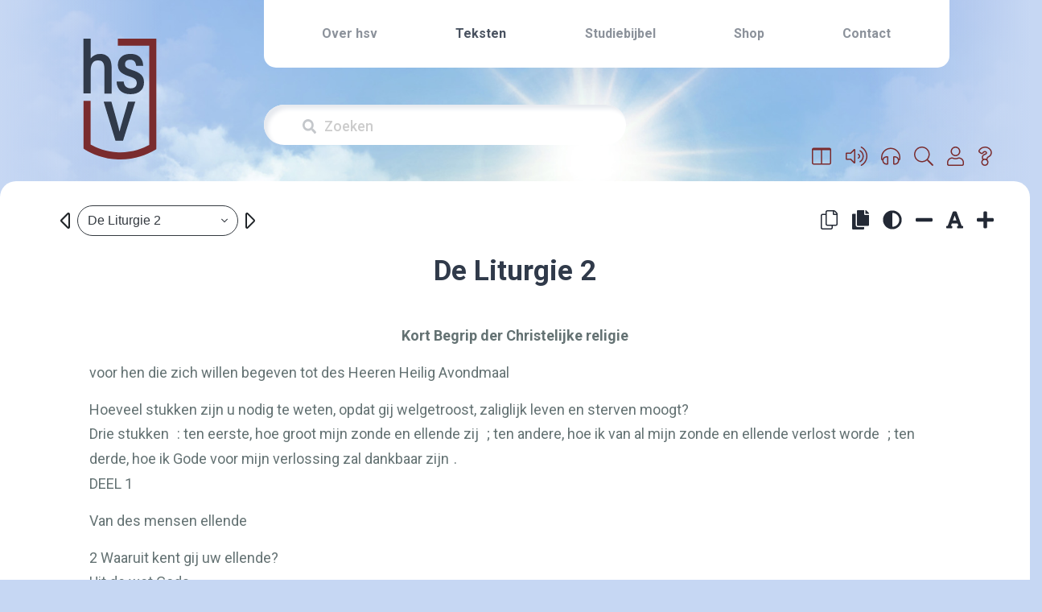

--- FILE ---
content_type: text/html; charset=UTF-8
request_url: https://herzienestatenvertaling.nl/teksten/de%20liturgie/2
body_size: 17858
content:
<!DOCTYPE html>
<html lang="en">
<head>
        <meta charset="utf-8">

    <!-- Software made by Wabber BV -->
    <!-- wabber.io - info@wabber.io -->
    <!--     +31 (0)76 7200 777     -->

    <meta content="width=device-width, initial-scale=1.0, maximum-scale=1.0, user-scalable=0" name="viewport"/>
    <meta http-equiv="X-UA-Compatible" content="IE=edge,chrome=1"/>
    <meta name="google" content="notranslate">
    <script defer>
        var _paq = window._paq = window._paq || [];
        /* tracker methods like "setCustomDimension" should be called before "trackPageView" */
        _paq.push(['trackPageView']);
        _paq.push(['enableLinkTracking']);
        (function () {
            var u = "//stats.herzienestatenvertaling.nl/matomo/";
            _paq.push(['setTrackerUrl', u + 'matomo.php']);
            _paq.push(['setSiteId', '1']);
            var d = document, g = d.createElement('script'), s = d.getElementsByTagName('script')[0];
            g.async = true;
            g.src = u + 'matomo.js';
            s.parentNode.insertBefore(g, s);
        })();
    </script>
    <link rel="apple-touch-icon" sizes="76x76" href="/images/favicon/apple-touch-icon.png">
<link rel="icon" type="image/png" sizes="32x32" href="/images/favicon/favicon-32x32.png">
<link rel="icon" type="image/png" sizes="16x16" href="/images/favicon/favicon-16x16.png">
<link rel="manifest" href="/images/favicon/site.webmanifest">
<link rel="mask-icon" href="/images/favicon/safari-pinned-tab.svg" color="#000000">
<meta name="msapplication-TileColor" content="#213f50">
<meta name="theme-color" content="#ffffff">
    <link rel="stylesheet" href="/build/app.72530368.css">

            <title>HSV - Website</title>
    <meta property="og:site_name" content="Herziene Statenvertaling">
    <meta property="og:image" content="https://herzienestatenvertaling.nl/images/hsv-logo-2.png">
        
            <meta name="description" content="">
        <meta property="og:title" content="Teksten">
        <meta property="og:description" content="">
        <meta property="twitter:title" content="Teksten">
        <meta property="twitter:description" content="">
        <meta name="keywords" content="">
    
    <script src="/build/runtime.7576e7bf.js" defer></script><script src="/build/app.b03b2f4b.js" defer></script>
        <script src="/build/bible.da723f9e.js" defer></script>
</head>
<body class=" nstb">


<header>
    <div
            
            class="container p-0 position-relative  h-195 "
                        style="background: linear-gradient(to right, rgba(198, 215, 243, 255), rgba(239,239,239, 0) 200px), linear-gradient(to left, rgba(198, 215, 243, 255), rgba(239,239,239, 0) 200px), url('/images/background-resized.jpg') center no-repeat; background-size: cover;"
    >
        <div class="row h-100">
            <div class="col-3 h-100 pt-sm-5 pt-4">
                <div class="d-flex justify-content-center align-items-stat h-100 ml-sm-0 ml-3">
                    <a href="/home" aria-label="Home link" title="Home">
                        <svg class="hsv-logo"><?xml version="1.0" encoding="utf-8"?>
<!-- Generator: Adobe Illustrator 27.8.0, SVG Export Plug-In . SVG Version: 6.00 Build 0)  -->
<svg version="1.1" id="Laag_2" xmlns="http://www.w3.org/2000/svg" xmlns:xlink="http://www.w3.org/1999/xlink" x="0px" y="0px"
	 viewBox="0 0 42.8 70.87" style="enable-background:new 0 0 42.8 70.87;" xml:space="preserve">
<style type="text/css">
	.st0{fill:#303A4A;}
	.st1{fill:#7A2C2E;}
</style>
<path class="st0" d="M9.95,8.92c-2.52,0-4.51,0.92-5.7,2.61V0.04H0v32.14h4.26V18.86c0-4.09,1.47-6.16,4.38-6.16
	c2.51,0,3.67,1.47,3.67,4.62v14.87h4.24V16.63C16.55,9.67,11.94,8.92,9.95,8.92z"/>
<path class="st0" d="M28.43,18.37c-3.43-1.08-4-1.9-4-3.33c0-1.72,1.06-2.67,2.98-2.67c2.71,0,3.29,1.88,3.49,3.3l0.03,0.23h4.14
	l-0.01-0.27c-0.1-2.02-1.03-6.7-7.5-6.7c-5.42,0-7.34,3.45-7.34,6.4c0,3.44,1.75,5.22,6.68,6.81c3.33,1.07,4.4,2.02,4.4,3.9
	c0,1.97-1.29,3.1-3.55,3.1c-2.33,0-3.82-1.36-4.08-3.73l-0.03-0.23h-4.19l0.02,0.28c0.28,4.53,3.25,7.13,8.14,7.13
	c4.9,0,7.95-2.64,7.95-6.9C35.53,21.94,33.67,20.03,28.43,18.37z"/>
<path class="st0" d="M26.17,37.03l-0.05,0.19c-0.47,1.73-1.18,4.12-1.92,6.64c-1.22,4.14-2.47,8.4-3.01,10.73
	c-0.82-3.73-2.82-10.79-4.71-17.38l-0.05-0.19H11.9l6.9,22.85h4.44l7.2-22.85H26.17z"/>
<path class="st1" d="M20.2,0v4.16h18.44v58.21c-3.93,2.12-10.23,4.56-18.12,4.31c-7.14-0.22-12.79-2.56-16.31-4.52V36.5H0.05v28.04
	l1.01,0.61c4.08,2.45,10.75,5.44,19.33,5.7c0.42,0.01,0.83,0.02,1.23,0.02c8.9,0,15.87-2.98,20.15-5.48l1.03-0.6V0H20.2z"/>
</svg>
</svg>
                    </a>
                </div>
            </div>
            <div class="col-9 d-flex flex-column">
                <nav class="navigation-bar navbar navbar-expand-md px-4 d-md-block d-none">
                    <button
                            type="button"
                            data-toggle="collapse"
                            data-target="#collapsingNavbar"
                            class="navbar-toggle navbar-toggler w-100 text-right menuButton"
                    >
                        <i class="fas fa-bars"></i>
                    </button>
                    <div class="navbar-collapse collapse" id="collapsingNavbar">
                        <ul class="navbar-nav d-flex justify-content-center justify-content-around mx-auto">
                                                        
                                                                                                <li class="">
                                        <a href="/over-hsv" >
                                            Over hsv
                                        </a>
                                    </li>
                                                                                                                                <li class="active">
                                        <a href="/teksten" >
                                            Teksten
                                        </a>
                                    </li>
                                                                                                                                <li class="">
                                        <a href="/studiebijbel" >
                                            Studiebijbel
                                        </a>
                                    </li>
                                                                                                                                <li class="">
                                        <a href="https://www.jongbloedmedia.nl/bijbelcampagne/" onclick="window.open(this.href);return false;">
                                            Shop
                                        </a>
                                    </li>
                                                                                                                                <li class="">
                                        <a href="/contact" >
                                            Contact
                                        </a>
                                    </li>
                                                                                    </ul>
                    </div>
                </nav>

                <header role="banner" class="d-flex d-md-none">
                    <button
                            type="button"
                            data-toggle="collapse-side"
                            data-target=".side-collapse"
                            data-target-2=".side-collapse-container"
                            class="navbar-toggle navbar-toggler ml-auto text-right menuButton m-2"
                    >
                        <i class="fas fa-bars fa-2x"></i>
                    </button>
                    <div class="navbar-inverse side-collapse in" style="background-color: white;">
                        <nav role="navigation" class="navbar-collapse">
                            <ul class="nav navbar-nav">
                                                                
                                                                                                            <li class="pl-3 py-2 ">
                                            <a href="/over-hsv" >
                                                Over hsv
                                            </a>
                                        </li>
                                                                                                                                                <li class="pl-3 py-2 active">
                                            <a href="/teksten" >
                                                Teksten
                                            </a>
                                        </li>
                                                                                                                                                <li class="pl-3 py-2 ">
                                            <a href="/studiebijbel" >
                                                Studiebijbel
                                            </a>
                                        </li>
                                                                                                                                                <li class="pl-3 py-2 ">
                                            <a href="https://www.jongbloedmedia.nl/bijbelcampagne/" onclick="window.open(this.href);return false;">
                                                Shop
                                            </a>
                                        </li>
                                                                                                                                                <li class="pl-3 py-2 ">
                                            <a href="/contact" >
                                                Contact
                                            </a>
                                        </li>
                                                                                                </ul>
                        </nav>
                    </div>
                </header>

                
                                    <!-- Search input -->
                    <div class="search-bar-wrapper mb-sm-0 mr-sm-0 mb-3 mr-3" >
                        <div class="search-bar pl-5 pr-3 d-flex align-items-center">
                            <i class="fas fa-search mr-2"></i>
                            <form name="search" method="post" action="/teksten-zoeken#zoek-resultaten" class="w-100" onsubmit="return validateSearch()">
                                <input
                                        type="text"
                                        name="search[keyword]"
                                        placeholder="Zoeken"
                                        aria-label="Zoekveld"
                                        class="w-100"
                                        id="searchKeyword"
                                >
                                <input type="hidden" name="search[searchInNewTestament]" value="1"/>
                                <input type="hidden" name="search[searchInOldTestament]" value="1"/>
                            </form>
                        </div>
                        <div class="text-danger d-none" id="errorMessage">Voer minimaal 2 tekens in.</div>

                    </div>


                    <script>
                        function validateSearch() {
                            const input = document.getElementById("searchKeyword");
                            const errorMessage = document.getElementById("errorMessage");

                            if (input.value.trim().length < 2) {
                                errorMessage.classList.remove("d-none");
                                input.focus();
                                return false; // Prevent form submission
                            }

                            errorMessage.classList.add("d-none");
                            return true; // Allow form submission
                        }
                    </script>
                            </div>
        </div>
    </div>
</header>

<script>
    document.addEventListener('DOMContentLoaded', function () {
        var sideslider = document.querySelectorAll('[data-toggle=collapse-side]');

        sideslider.forEach(function (slider) {
            var sel = slider.getAttribute('data-target');
            var sel2 = slider.getAttribute('data-target-2');

            slider.addEventListener('click', function (event) {
                var targetElement = document.querySelector(sel);
                var targetElement2 = document.querySelector(sel2);

                if (targetElement) {
                    targetElement.classList.toggle('in');
                }
                if (targetElement2) {
                    targetElement2.classList.toggle('out');
                }
            });
        });

        document.querySelectorAll('.search-bar').forEach(function (searchBar) {
            searchBar.addEventListener('click', function (event) {
                var inputElement = searchBar.querySelector('input[type=text]');
                if (inputElement) {
                    inputElement.focus();
                }
            });
        });
    });
</script>

<main>
                <div class="main-block container mb-md-3 mb-sm-1 position-relative">
        <div class="primary-menu">
            <div class="position-relative">
                                    <div class="position-relative">
            <a
                class="btn text-dark-red bibleMirrorButton"
                title="Parallel lezen"
                href="#bibleContentBlock"
                role="button"
                onclick="$('#bibleContentBlock').toggleClass('show');return false;"
        >
            <i class="fal fa-columns"></i>
        </a>

        <a
                class="d-inline-block btn text-dark-red collapsed"
                title="Audio fragment afspelen"
                data-toggle="collapse"
                href="#playChapterAudio"
                role="button"
                aria-expanded="false"
                aria-controls="playChapterAudio"
        >
                <span class="float-left">
                    <i class="fal fa-volume-up"></i>
                </span>
        </a>

        <a
                class="d-inline-block btn text-dark-red"
                title="Audio fragment afspelen"
                href="/teksten-beluisteren/"
                role="button"
        >
                <span class="float-left">
                    <i class="fal fa-headphones"></i>
                </span>
        </a>

        <a
                class="d-inline-block btn text-dark-red "
                href="/teksten-zoeken"
                title="Zoeken"
                role="button"
        >
                <span class="float-left">
                    <i class="fal fa-search"></i>
                </span>
        </a>

                    <a
                    class="d-inline-block btn text-dark-red"
                    title="Inloggen"
                    href="/login"
                    role="button"
            >
                <span class="float-left">
                    <i class="fal fa-user"></i>
                </span>
            </a>
        
        <a
                class="d-inline-block btn text-dark-red"
                href="/uitleg"
                title="Toon uitleg teksten"
                role="button"
        >
                <span class="float-left">
                    <i class="fal fa-question"></i>
                </span>
        </a>
    
    <div class="position-absolute" style="top: 49px; right: -19px; z-index: 1;">
                    <div class="playChapterAudio row collapse" id="playChapterAudio">
                <div style="padding: 0.5rem 0.5rem 0 0.5rem;">
                    <audio
                        controls
                        preload="metadata"
                        onerror="alert('Kon audio bestand niet afspelen; Mogelijk mist er een Audio\MP3 plugin?');"
                    >
                        <source src="/teksten-cb/audio/chapter/XYD.2.mp3" type="audio/mpeg">
                        <source src="/teksten-cb/audio/chapter/XYD.2.mp3" type="audio/mp3">
                        <a href="/teksten-cb/audio/chapter/XYD.2.mp3">download</a>
                    </audio>
                    <span class="closeSelect float-right mr-1" onclick="$('#playChapterAudio').removeClass('show');">
                        <i class="fas fa-times"></i>
                    </span>
                </div>
            </div>
            </div>
</div>
                            </div>
        </div>
        <div class="row">
            <div id="default_container" class="py-sm-3 col-12 col-sm-12 col-md-12 col-lg-12">
                                    <div class="row mx-2">
                        <div class="col-sm-6 col-lg-4 col-xl-3 d-flex justify-content-sm-start justify-content-center">
                            <div class="col-12 p-0">
                                <div class="pl-0 pr-0 pl-md-4 pr-md-4 pt-2 pb-2 m-0 d-flex">
                                    <div id="bibleSearch">
                                                                                                                            
                                                                                                                            
                                                                                
                                        <bible-search
                                                active-book-title="De Liturgie 2"
                                                active-chapter-number="2"
                                                active-book-id="XYD"
                                                previous-chapter-link="/teksten/de%20liturgie/2/prev"
                                                next-chapter-link="/teksten/de%20liturgie/2/next"
                                        ></bible-search>
                                                                                <div id="currentBookName" class="d-none">De Liturgie 2</div>
                                    </div>
                                </div>
                            </div>
                        </div>

                        <div class="col-sm-6 offset-lg-2 offset-xl-3 d-flex justify-content-end align-items-center">
                            <div class="secondary-toolbar">
                                                                    <div class="d-inline-block btn text-light cpAllToClipboard" id="cpAllToClipboard" title="Alle teksten kopiëren zonder opmaak">
                                    <span class="float-left">
                                        <i class="fal fa-copy"></i>
                                    </span>
                                    </div>
                                    <div class="d-inline-block btn cpAllStyledToClipboard" id="cpAllStyledToClipboard" title="Alle teksten kopiëren met opmaak">
                                   <span class="float-left">
                                        <i class="fas fa-copy"></i>
                                   </span>
                                    </div>
                                                                <div class="d-inline-block btn changeContrast" id="changeContrast" title="Verander het contrast">
                                <span class="float-left">
                                    <i class="fas fa-adjust"></i>
                                </span>
                                </div>
                                <div class="d-inline-block btn buttonChangeFontSizeMin1" title="Verklein de lettergrootte">
                                <span class="float-left">
                                    <i class="fas fa-minus"></i>
                                </span>
                                </div>
                                <div class="d-inline-block btn buttonChangeFontSizeReset" title="Zet lettergrootte terug naar standaard">
                                <span class="float-left">
                                   <i class="fas fa-font"></i>
                                </span>
                                </div>
                                <div class="d-inline-block btn buttonChangeFontSizePlus1" title="Vergroot de lettergrootte">
                                <span class="float-left">
                                    <i class="fas fa-plus"></i>
                                </span>
                                </div>
                            </div>
                        </div>
                    </div>
                
                
                <div class="row m-0 px-md-4">
                            <div class="content col-md-12 pt-lg-3 pt-md-4 pt-sm-5 px-3 pr-md-4 pl-md-4 text-dark-blue">
        <div class="row m-0">
            <div class="content-inner col-md-12">
                <div class="d-flex align-items-center flex-column">
                    <div class="text-dark-blue font-weight-bold book-name">
                                                                                
                                                            De Liturgie
                                                                    2
                                                                                                        </div>




                    <div class="text-dark-blue book-name-long">
                                                    &nbsp;
                                            </div>

                </div>
                <div class="row collapse px-lg-5 " id="bibleContentBlock">
                    <div class="bible-page bible-mainChapter">
                        <div class="hidden_chapter_side text-center">
                            HSV

                            <hr/>
                        </div>
                        <div class="bible-content">
                                                                                                                                <p class="ms"><span class="verse-span" data-verse-id="" data-verse-org-ids="">Kort Begrip der Christelijke religie</span></p>
<p class="ms3"><span class="verse-span" data-verse-id="" data-verse-org-ids="">voor hen die zich willen begeven tot des Heeren Heilig Avondmaal</span></p>
<p class="p"><span class="verse-span k" ><span class="k">Hoeveel stukken zijn u nodig te weten, opdat gij welgetroost, zaliglijk leven en sterven moogt?</span></span></p>
<p class="p"><span class="verse-span" data-verse-id="" data-verse-org-ids="">Drie stukken </span><span data-caller="-" id="!x.1" data-verse-id="" class="x"><span class="xt">Ef. 5:8.</span></span><span class="verse-span" data-verse-id="" data-verse-org-ids="">: ten eerste, hoe groot mijn zonde en ellende zij </span><span data-caller="-" id="!x.1" data-verse-id="" class="x"><span class="xt">1 Joh. 1:8.</span></span><span class="verse-span" data-verse-id="" data-verse-org-ids="">; ten andere, hoe ik van al mijn zonde en ellende verlost worde </span><span data-caller="-" id="!x.1" data-verse-id="" class="x"><span class="xt">Joh. 17:3.</span></span><span class="verse-span" data-verse-id="" data-verse-org-ids="">; ten derde, hoe ik Gode voor mijn verlossing zal dankbaar zijn</span><span data-caller="-" id="!x.1" data-verse-id="" class="x"><span class="xt">Rom. 6:13. Catechismus vr. 1 en 2. </span></span><span class="verse-span" data-verse-id="" data-verse-org-ids="">.</span></p>
<p class="ms2"><span class="verse-span" data-verse-id="" data-verse-org-ids="">DEEL 1</span></p>
<p class="ms3"><span class="verse-span" data-verse-id="" data-verse-org-ids="">Van des mensen ellende</span></p>
<p class="p"><span class="verse-span" data-verse-id="" data-verse-org-ids="">2 </span><span class="verse-span k" ><span class="k">Waaruit kent gij uw ellende?</span></span></p>
<p class="p"><span class="verse-span" data-verse-id="" data-verse-org-ids="">Uit de wet Gods.</span></p>
<p class="p"><span class="verse-span" data-verse-id="" data-verse-org-ids="">Rom. 3:20. Cat. vr. 3. Dordtse Leerregels hoofdstuk III en IV, § 5.</span></p>
<p class="b"></p><p class="p"><span class="verse-span" data-verse-id="" data-verse-org-ids="">3 </span><span class="verse-span k" ><span class="k">Wat heeft u God in Zijn wet bevolen?</span></span></p>
<p class="p"><span class="verse-span" data-verse-id="" data-verse-org-ids="">Dat heeft Hij ons schriftelijk in de tien geboden begrepen, welke aldus luiden, Ex. 20:2:</span></p>
<p class="p"><span class="verse-span qt" ><span class="qt">Ik ben de HEERE, uw God, Die u uit Egypteland, uit het diensthuis, uitgeleid heb.</span></span></p>
<p class="sp"><span class="verse-span" data-verse-id="" data-verse-org-ids="">Het eerste gebod</span></p>
<p class="p"><span class="verse-span qt" ><span class="qt">Gij zult geen andere goden voor Mijn aangezicht hebben.</span></span></p>
<p class="sp"><span class="verse-span" data-verse-id="" data-verse-org-ids="">Het tweede gebod</span></p>
<p class="p"><span class="verse-span qt" ><span class="qt">Gij zult u geen gesneden beeld, noch enige gelijkenis maken, van hetgeen dat boven in den hemel is, noch van hetgeen dat onder op de aarde is, noch van hetgeen dat in de wateren onder de aarde is. Gij zult u voor die niet buigen, noch hen dienen. Want Ik, de HEERE, uw God, ben een ijverig God, Die de misdaad der vaderen bezoeke aan de kinderen, aan het derde en aan het vierde lid dergenen, die Mij haten; en doe barmhartigheid aan duizenden dergenen, die Mij liefhebben en Mijn geboden onderhouden.</span></span></p>
<p class="sp"><span class="verse-span" data-verse-id="" data-verse-org-ids="">Het derde gebod</span></p>
<p class="p"><span class="verse-span qt" ><span class="qt">Gij zult den Naam des HEEREN, uws Gods, niet ijdellijk gebruiken; want de HEERE zal niet onschuldig houden, die Zijn Naam ijdellijk gebruikt.</span></span></p>
<p class="sp"><span class="verse-span" data-verse-id="" data-verse-org-ids="">Het vierde gebod</span></p>
<p class="p"><span class="verse-span qt" ><span class="qt">Gedenk den Sabbatdag, dat gij dien heiligt. Zes dagen zult gij arbeiden en al uw werk doen; maar de zevende dag is de sabbat des HEEREN, uws Gods; dan zult gij geen werk doen, gij, noch uw zoon, noch uw dochter, noch uw dienstknecht, noch uw dienstmaagd, noch uw vee, noch uw vreemdeling, die in uw poorten is. Want in zes dagen heeft de HEERE den hemel en de aarde gemaakt, de zee, en alles wat daarin is, en Hij rustte ten zevenden dage. Daarom zegende de HEERE den Sabbatdag, en heiligde denzelven.</span></span></p>
<p class="sp"><span class="verse-span" data-verse-id="" data-verse-org-ids="">Het vijfde gebod</span></p>
<p class="p"><span class="verse-span qt" ><span class="qt">Eer uw vader en uw moeder, opdat uw dagen verlengd worden in het land, dat u de HEERE, uw God, geeft.</span></span></p>
<p class="sp"><span class="verse-span" data-verse-id="" data-verse-org-ids="">Het zesde gebod</span></p>
<p class="p"><span class="verse-span qt" ><span class="qt">Gij zult niet doodslaan.</span></span></p>
<p class="sp"><span class="verse-span" data-verse-id="" data-verse-org-ids="">Het zevende gebod</span></p>
<p class="p"><span class="verse-span qt" ><span class="qt">Gij zult niet echtbreken.</span></span></p>
<p class="sp"><span class="verse-span" data-verse-id="" data-verse-org-ids="">Het achtste gebod</span></p>
<p class="p"><span class="verse-span qt" ><span class="qt">Gij zult niet stelen.</span></span></p>
<p class="sp"><span class="verse-span" data-verse-id="" data-verse-org-ids="">Het negende gebod</span></p>
<p class="p"><span class="verse-span qt" ><span class="qt">Gij zult geen valse getuigenis spreken tegen uw naaste.</span></span></p>
<p class="sp"><span class="verse-span" data-verse-id="" data-verse-org-ids="">Het tiende gebod</span></p>
<p class="p"><span class="verse-span qt" ><span class="qt">Gij zult niet begeren uws naasten huis; gij zult niet begeren uws naasten vrouw, noch zijn dienstknecht, noch zijn dienstmaagd, noch zijn os, noch zijn ezel, noch iets dat uws naasten is.</span></span></p>
<p class="b"></p><p class="p"><span class="verse-span" data-verse-id="" data-verse-org-ids="">4 </span><span class="verse-span k" ><span class="k">Hoe worden deze tien geboden gedeeld?</span></span></p>
<p class="p"><span class="verse-span" data-verse-id="" data-verse-org-ids="">In twee tafelen.</span></p>
<p class="b"></p><p class="p"><span class="verse-span" data-verse-id="" data-verse-org-ids="">5 </span><span class="verse-span k" ><span class="k">Welke is de hoofdsom van hetgeen u God gebiedt in de vier geboden der eerste tafel?</span></span></p>
<p class="p"><span class="verse-span" data-verse-id="" data-verse-org-ids="">Dat ik den Heere, mijn God, zal liefhebben van ganser harte, van ganser ziele, van gansen gemoede, en met alle krachten </span><span data-caller="-" id="!x.1" data-verse-id="" class="x"><span class="xt">Deut. 10:12. Cat. vr. 4.</span></span><span class="verse-span" data-verse-id="" data-verse-org-ids="">. Dit is het eerste, en het groot gebod. Matth. 22:37, 38.</span></p>
<p class="b"></p><p class="p"><span class="verse-span" data-verse-id="" data-verse-org-ids="">6 </span><span class="verse-span k" ><span class="k">Welke is de hoofdsom van hetgeen u God gebiedt in de zes geboden der tweede tafel?</span></span></p>
<p class="p"><span class="verse-span" data-verse-id="" data-verse-org-ids="">Dat ik mijn naaste zal liefhebben als mijzelf </span><span data-caller="-" id="!x.1" data-verse-id="" class="x"><span class="xt">Lev. 19:18. Cat. vr. 4.</span></span><span class="verse-span" data-verse-id="" data-verse-org-ids="">. Aan deze twee geboden hangt de ganse Wet en de Profeten. Matth. 22:39, 40.</span></p>
<p class="b"></p><p class="p"><span class="verse-span" data-verse-id="" data-verse-org-ids="">7 </span><span class="verse-span k" ><span class="k">Kunt gij dit alles volkomenlijk houden?</span></span></p>
<p class="p"><span class="verse-span" data-verse-id="" data-verse-org-ids="">Neen ik </span><span data-caller="-" id="!x.1" data-verse-id="" class="x"><span class="xt">Rom. 3:10, 12.</span></span><span class="verse-span" data-verse-id="" data-verse-org-ids="">; maar ik ben van nature geneigd God </span><span data-caller="-" id="!x.1" data-verse-id="" class="x"><span class="xt">Rom. 8:7.</span></span><span class="verse-span" data-verse-id="" data-verse-org-ids=""> en mijn naaste </span><span data-caller="-" id="!x.1" data-verse-id="" class="x"><span class="xt">Tit. 3:3.</span></span><span class="verse-span" data-verse-id="" data-verse-org-ids=""> te haten, en Gods geboden met gedachten </span><span data-caller="-" id="!x.1" data-verse-id="" class="x"><span class="xt">Gen. 6:5.</span></span><span class="verse-span" data-verse-id="" data-verse-org-ids="">, woorden </span><span data-caller="-" id="!x.1" data-verse-id="" class="x"><span class="xt">Jak. 3:8. </span></span><span class="verse-span" data-verse-id="" data-verse-org-ids=""> en werken </span><span data-caller="-" id="!x.1" data-verse-id="" class="x"><span class="xt">Joh. 3:19. Cat. vr. 5. Geloofsbelijdenis art. 14. Leerregels III en IV, § 1-5.</span></span><span class="verse-span" data-verse-id="" data-verse-org-ids=""> te overtreden.</span></p>
<p class="b"></p><p class="p"><span class="verse-span" data-verse-id="" data-verse-org-ids="">8 </span><span class="verse-span k" ><span class="k">Heeft God u alzo boos en verdorven van natuur geschapen?</span></span></p>
<p class="p"><span class="verse-span" data-verse-id="" data-verse-org-ids="">Neen Hij </span><span data-caller="-" id="!x.1" data-verse-id="" class="x"><span class="xt">Job 34:10.</span></span><span class="verse-span" data-verse-id="" data-verse-org-ids="">; maar Hij heeft mij goed </span><span data-caller="-" id="!x.1" data-verse-id="" class="x"><span class="xt">Gen. 1:31.</span></span><span class="verse-span" data-verse-id="" data-verse-org-ids=""> en naar Zijn evenbeeld </span><span data-caller="-" id="!x.1" data-verse-id="" class="x"><span class="xt">Gen. 1:27.</span></span><span class="verse-span" data-verse-id="" data-verse-org-ids=""> geschapen, in ware kennis Gods, </span><span data-caller="-" id="!x.1" data-verse-id="" class="x"><span class="xt">Kol. 3:9, 10.</span></span><span class="verse-span" data-verse-id="" data-verse-org-ids="">, gerechtigheid en heiligheid </span><span data-caller="-" id="!x.1" data-verse-id="" class="x"><span class="xt">Ef. 4:24. Cat. vr. 6. Geloofsbel. art. 14. Leerregels III en IV, § 1.</span></span><span class="verse-span" data-verse-id="" data-verse-org-ids="">.</span></p>
<p class="b"></p><p class="p"><span class="verse-span" data-verse-id="" data-verse-org-ids="">9 </span><span class="verse-span k" ><span class="k">Vanwaar komt dan die verdorvenheid, die in u is?</span></span></p>
<p class="p"><span class="verse-span" data-verse-id="" data-verse-org-ids="">Uit den val en de ongehoorzaamheid </span><span data-caller="-" id="!x.1" data-verse-id="" class="x"><span class="xt">Rom. 5:19.</span></span><span class="verse-span" data-verse-id="" data-verse-org-ids=""> van Adam en Eva in het Paradijs, waar onze natuur alzo is verdorven </span><span data-caller="-" id="!x.1" data-verse-id="" class="x"><span class="xt">Gen. 5:3.</span></span><span class="verse-span" data-verse-id="" data-verse-org-ids="">, dat wij allen </span><span data-caller="-" id="!x.1" data-verse-id="" class="x"><span class="xt">Rom. 3:24.</span></span><span class="verse-span" data-verse-id="" data-verse-org-ids=""> in zonden ontvangen en geboren worden </span><span data-caller="-" id="!x.1" data-verse-id="" class="x"><span class="xt">Ps. 51:7. Gen. 3. Cat. vr. 7. Geloofsbel. art. 14 en 15. Leerregels III en IV, § 1-3. </span></span><span class="verse-span" data-verse-id="" data-verse-org-ids="">.</span></p>
<p class="b"></p><p class="p"><span class="verse-span" data-verse-id="" data-verse-org-ids="">10 </span><span class="verse-span k" ><span class="k">Wat is dat voor een ongehoorzaamheid geweest?</span></span></p>
<p class="p"><span class="verse-span" data-verse-id="" data-verse-org-ids="">Dat zij hebben gegeten </span><span data-caller="-" id="!x.1" data-verse-id="" class="x"><span class="xt">Gen. 3:6.</span></span><span class="verse-span" data-verse-id="" data-verse-org-ids=""> van de vrucht des booms, welke God hun verboden had </span><span data-caller="-" id="!x.1" data-verse-id="" class="x"><span class="xt">Gen. 2:16, 17.</span></span><span class="verse-span" data-verse-id="" data-verse-org-ids="">.</span></p>
<p class="b"></p><p class="p"><span class="verse-span" data-verse-id="" data-verse-org-ids="">11 </span><span class="verse-span k" ><span class="k">Gaat ons de ongehoorzaamheid van Adam aan?</span></span></p>
<p class="p"><span class="verse-span" data-verse-id="" data-verse-org-ids="">Ja, zij toch </span><span data-caller="-" id="!x.1" data-verse-id="" class="x"><span class="xt">Rom. 5:18.</span></span><span class="verse-span" data-verse-id="" data-verse-org-ids="">; want hij is ons aller vader </span><span data-caller="-" id="!x.1" data-verse-id="" class="x"><span class="xt">Hand. 17:26.</span></span><span class="verse-span" data-verse-id="" data-verse-org-ids="">, en wij hebben allen in hem </span><span data-caller="-" id="!x.1" data-verse-id="" class="x"><span class="xt">Rom. 5:12. Geloofsbel. art. 14 en 15. Leerregels I, § 1; III en VI, § 1-4. </span></span><span class="verse-span" data-verse-id="" data-verse-org-ids=""> gezondigd.</span></p>
<p class="b"></p><p class="p"><span class="verse-span" data-verse-id="" data-verse-org-ids="">12 </span><span class="verse-span k" ><span class="k">Zo zijn wij dan onbekwaam tot enig goed als uit onszelf, en geneigd tot alle kwaad?</span></span></p>
<p class="p"><span class="verse-span" data-verse-id="" data-verse-org-ids="">Ja wij </span><span data-caller="-" id="!x.1" data-verse-id="" class="x"><span class="xt">Jer. 13:23.</span></span><span class="verse-span" data-verse-id="" data-verse-org-ids="">; tenzij wij door den Geest Gods wedergeboren worden </span><span data-caller="-" id="!x.1" data-verse-id="" class="x"><span class="xt">Joh. 3:5, 6. Cat. vr. 8. Geloofsbel. art. 14 en 15. Leerregels III en IV, § 3, 11, 12.</span></span><span class="verse-span" data-verse-id="" data-verse-org-ids="">.</span></p>
<p class="b"></p><p class="p"><span class="verse-span" data-verse-id="" data-verse-org-ids="">13 </span><span class="verse-span k" ><span class="k">Wil God zulke ongehoorzaamheid en verdorvenheid ongestraft laten? </span></span></p>
<p class="p"><span class="verse-span" data-verse-id="" data-verse-org-ids="">Neen Hij </span><span data-caller="-" id="!x.1" data-verse-id="" class="x"><span class="xt">Hab. 1:13. Ps. 7:12. </span></span><span class="verse-span" data-verse-id="" data-verse-org-ids="">; maar naar Zijn rechtvaardig oordeel wil Hij die tijdelijk </span><span data-caller="-" id="!x.1" data-verse-id="" class="x"><span class="xt">Jer. 7:20.</span></span><span class="verse-span" data-verse-id="" data-verse-org-ids=""> en eeuwiglijk </span><span data-caller="-" id="!x.1" data-verse-id="" class="x"><span class="xt">2 Thess. 1:8. Cat. vr. 10, 11. Geloofsbel. art. 16. Leerregels I, § 1, 15; II, § 1.</span></span><span class="verse-span" data-verse-id="" data-verse-org-ids=""> straffen, gelijk geschreven staat: Vervloekt is een iegelijk, die niet blijft in al hetgeen geschreven is in het boek der wet, om dat te doen. Gal. 3:10.</span></p>
<p class="ms2"><span class="verse-span" data-verse-id="" data-verse-org-ids="">DEEL 2</span></p>
<p class="ms3"><span class="verse-span" data-verse-id="" data-verse-org-ids="">Van des mensen verlossing uit zijn ellende</span></p>
<p class="p"><span class="verse-span" data-verse-id="" data-verse-org-ids="">14 </span><span class="verse-span k" ><span class="k"></span></span><span class="verse-span k" ><span class="k">Hoe kunt gij deze straffen ontgaan en wederom tot genade komen?</span></span></p>
<p class="p"><span class="verse-span" data-verse-id="" data-verse-org-ids="">Door zulk een Middelaar, Die tegelijk </span><span data-caller="-" id="!x.1" data-verse-id="" class="x"><span class="xt">Matth. 1:23.</span></span><span class="verse-span" data-verse-id="" data-verse-org-ids=""> waarachtig God </span><span data-caller="-" id="!x.1" data-verse-id="" class="x"><span class="xt">b Jer. 23:5, 6.</span></span><span class="verse-span" data-verse-id="" data-verse-org-ids=""> en een waarachtig </span><span data-caller="-" id="!x.1" data-verse-id="" class="x"><span class="xt">1 Kor. 15:21.</span></span><span class="verse-span" data-verse-id="" data-verse-org-ids=""> rechtvaardig </span><span data-caller="-" id="!x.1" data-verse-id="" class="x"><span class="xt">Hebr. 7:26. Cat. vr. 12-17. Geloofsbel. art. 17, 20 en 26. Leerregels II, § 1, 2.</span></span><span class="verse-span" data-verse-id="" data-verse-org-ids=""> mens is.</span></p>
<p class="b"></p><p class="p"><span class="verse-span" data-verse-id="" data-verse-org-ids="">15 </span><span class="verse-span k" ><span class="k">Wie is die Middelaar?</span></span></p>
<p class="p"><span class="verse-span" data-verse-id="" data-verse-org-ids="">Onze Heere Jezus Christus </span><span data-caller="-" id="!x.1" data-verse-id="" class="x"><span class="xt">1 Tim. 2:5.</span></span><span class="verse-span" data-verse-id="" data-verse-org-ids="">, Die in één Persoon waarachtig God </span><span data-caller="-" id="!x.1" data-verse-id="" class="x"><span class="xt">Joh. 1:1.</span></span><span class="verse-span" data-verse-id="" data-verse-org-ids="">, en een waarachtig rechtvaardig mens </span><span data-caller="-" id="!x.1" data-verse-id="" class="x"><span class="xt">Hebr. 2:14. Cat. vr. 18, 19. Geloofsbel. art. 10, 18, 19. Leerregels II, § 2-4.</span></span><span class="verse-span" data-verse-id="" data-verse-org-ids=""> is.</span></p>
<p class="b"></p><p class="p"><span class="verse-span" data-verse-id="" data-verse-org-ids="">16 </span><span class="verse-span k" ><span class="k">Kunnen de engelen onze middelaars niet zijn?</span></span></p>
<p class="p"><span class="verse-span" data-verse-id="" data-verse-org-ids="">Neen zij; want zij zijn </span><span data-caller="-" id="!x.1" data-verse-id="" class="x"><span class="xt">Hebr. 1:14. Cat. vr. 14, 15, 30. Geloofsbel. art. 12.</span></span><span class="verse-span" data-verse-id="" data-verse-org-ids=""> noch God noch mensen.</span></p>
<p class="b"></p><p class="p"><span class="verse-span" data-verse-id="" data-verse-org-ids="">17 </span><span class="verse-span k" ><span class="k">Kunnen de heiligen onze middelaars niet zijn?</span></span></p>
<p class="p"><span class="verse-span" data-verse-id="" data-verse-org-ids="">Neen zij; want zij hebben zelf gezondigd </span><span data-caller="-" id="!x.1" data-verse-id="" class="x"><span class="xt">Job. 15:14.</span></span><span class="verse-span" data-verse-id="" data-verse-org-ids="">, en zijn niet anders dan door dezen enigen Middelaar zalig geworden </span><span data-caller="-" id="!x.1" data-verse-id="" class="x"><span class="xt">Joh. 14:6. Cat. vr. 30. Geloofsbel. art. 26. Leerregels I, § 1, 2, 7; V, § 1-3. </span></span><span class="verse-span" data-verse-id="" data-verse-org-ids="">.</span></p>
<p class="b"></p><p class="p"><span class="verse-span" data-verse-id="" data-verse-org-ids="">18 </span><span class="verse-span k" ><span class="k">Zullen ook alle mensen door den Middelaar Jezus zalig worden, gelijk zij allen door Adam zijn verdoemd geworden?</span></span></p>
<p class="p"><span class="verse-span" data-verse-id="" data-verse-org-ids="">Neen zij </span><span data-caller="-" id="!x.1" data-verse-id="" class="x"><span class="xt">Matth. 22:14.</span></span><span class="verse-span" data-verse-id="" data-verse-org-ids="">; maar alleen </span><span data-caller="-" id="!x.1" data-verse-id="" class="x"><span class="xt">Joh. 3:36.</span></span><span class="verse-span" data-verse-id="" data-verse-org-ids="">, die Hem met een waar geloof aannemen </span><span data-caller="-" id="!x.1" data-verse-id="" class="x"><span class="xt">Joh. 1:12. Cat. vr. 20. Geloofsbel. art. 16, 22. Leerregels I, § 4-6; II, § 5, 8.</span></span><span class="verse-span" data-verse-id="" data-verse-org-ids="">, gelijk geschreven staat, Joh. 3:16: Alzo lief heeft God de wereld gehad, dat Hij Zijn eniggeboren Zoon gegeven heeft, opdat een iegelijk, die in Hem gelooft, niet verderve, maar het eeuwige leven hebbe.</span></p>
<p class="b"></p><p class="p"><span class="verse-span" data-verse-id="" data-verse-org-ids="">19 </span><span class="verse-span k" ><span class="k">Wat is een waar geloof?</span></span></p>
<p class="p"><span class="verse-span" data-verse-id="" data-verse-org-ids="">Het is een stellige kennis </span><span data-caller="-" id="!x.1" data-verse-id="" class="x"><span class="xt">Hebr. 11:1.</span></span><span class="verse-span" data-verse-id="" data-verse-org-ids=""> van God en van Zijn beloften, ons in het Evangelie </span><span data-caller="-" id="!x.1" data-verse-id="" class="x"><span class="xt">Rom. 1:16, 17.</span></span><span class="verse-span" data-verse-id="" data-verse-org-ids=""> geopenbaard, en een hartelijk vertrouwen, dat mij al mijn zonden om Christus’ wil vergeven zijn </span><span data-caller="-" id="!x.1" data-verse-id="" class="x"><span class="xt">Ef. 1:7. Cat. vr. 21. Geloofsbel. art. 22. Leerregels I, § 5 en 6; III en IV, § 14; V, § 8-10.</span></span><span class="verse-span" data-verse-id="" data-verse-org-ids="">.</span></p>
<p class="b"></p><p class="p"><span class="verse-span" data-verse-id="" data-verse-org-ids="">20 </span><span class="verse-span k" ><span class="k">Wat is de hoofdsom van hetgeen ons God in het Evangelie belooft en bevolen heeft te geloven?</span></span></p>
<p class="p"><span class="verse-span" data-verse-id="" data-verse-org-ids="">Dat is begrepen in de twaalf artikelen des algemenen Christelijken geloofs, die aldus luiden:</span></p>
<p class="p"><span class="verse-span" data-verse-id="" data-verse-org-ids="">1 </span><span class="verse-span qt" ><span class="qt">Ik geloof in God den Vader, den Almachtige, Schepper des hemels en der aarde.</span></span></p>
<p class="p"><span class="verse-span" data-verse-id="" data-verse-org-ids="">2 </span><span class="verse-span qt" ><span class="qt">En in Jezus Christus, Zijn eniggeboren Zoon, onzen Heere;</span></span></p>
<p class="p"><span class="verse-span" data-verse-id="" data-verse-org-ids="">3 </span><span class="verse-span qt" ><span class="qt">Die ontvangen is van den Heiligen Geest, geboren uit de maagd Maria;</span></span></p>
<p class="p"><span class="verse-span" data-verse-id="" data-verse-org-ids="">4 </span><span class="verse-span qt" ><span class="qt">Die geleden heeft onder Pontius Pilatus, is gekruisigd, gestorven en begraven, nedergedaald ter helle;</span></span></p>
<p class="p"><span class="verse-span" data-verse-id="" data-verse-org-ids="">5 </span><span class="verse-span qt" ><span class="qt">ten derden dage wederom opgestaan van de doden;</span></span></p>
<p class="p"><span class="verse-span" data-verse-id="" data-verse-org-ids="">6 </span><span class="verse-span qt" ><span class="qt">opgevaren ten hemel, zittende ter rechterhand Gods des almachtigen Vaders;</span></span></p>
<p class="p"><span class="verse-span" data-verse-id="" data-verse-org-ids="">7 </span><span class="verse-span qt" ><span class="qt">vanwaar Hij komen zal om te oordelen de levenden en de doden.</span></span></p>
<p class="p"><span class="verse-span" data-verse-id="" data-verse-org-ids="">8 </span><span class="verse-span qt" ><span class="qt">Ik geloof in den Heiligen Geest.</span></span></p>
<p class="p"><span class="verse-span" data-verse-id="" data-verse-org-ids="">9 </span><span class="verse-span qt" ><span class="qt">Ik geloof een heilige, algemene Christelijke Kerk, de gemeenschap der heiligen;</span></span></p>
<p class="p"><span class="verse-span" data-verse-id="" data-verse-org-ids="">10 </span><span class="verse-span qt" ><span class="qt">vergeving der zonden; </span></span></p>
<p class="p"><span class="verse-span" data-verse-id="" data-verse-org-ids="">11 </span><span class="verse-span qt" ><span class="qt">wederopstanding des vleses;</span></span></p>
<p class="p"><span class="verse-span" data-verse-id="" data-verse-org-ids="">12 </span><span class="verse-span qt" ><span class="qt">en een eeuwig leven.</span></span></p>
<p class="b"></p><p class="p"><span class="verse-span" data-verse-id="" data-verse-org-ids="">21 </span><span class="verse-span k" ><span class="k">Als gij belijdt te geloven in God den Vader, en den Zoon, en den Heiligen Geest, bedoelt gij daarmede drie Goden?</span></span></p>
<p class="p"><span class="verse-span" data-verse-id="" data-verse-org-ids="">Neen ik geenszins; want er is maar één enig </span><span data-caller="-" id="!x.1" data-verse-id="" class="x"><span class="xt">Deut. 6:4. Cat. vr. 24, 25. Geloofsbel. art. 1.</span></span><span class="verse-span" data-verse-id="" data-verse-org-ids=""> waarachtig God.</span></p>
<p class="b"></p><p class="p"><span class="verse-span" data-verse-id="" data-verse-org-ids="">22 </span><span class="verse-span k" ><span class="k">Waarom noemt gij dan drie: den Vader, den Zoon, en den Heiligen Geest?</span></span></p>
<p class="p"><span class="verse-span" data-verse-id="" data-verse-org-ids="">Omdat God Zich alzo in Zijn Woord </span><span data-caller="-" id="!x.1" data-verse-id="" class="x"><span class="xt">2 Tim. 3:16.</span></span><span class="verse-span" data-verse-id="" data-verse-org-ids=""> heeft geopenbaard, dat deze drie onderscheiden Personen de enige en waarachtige God zijn </span><span data-caller="-" id="!x.1" data-verse-id="" class="x"><span class="xt">1 Joh. 5:7. Cat. vr. 25. Geloofsbel. art. 2-7, 8 en 9.</span></span><span class="verse-span" data-verse-id="" data-verse-org-ids="">; gelijk wij ook gedoopt zijn in den Naam des Vaders, en des Zoons, en des Heiligen Geestes. Matth. 28:19.</span></p>
<p class="b"></p><p class="p"><span class="verse-span" data-verse-id="" data-verse-org-ids="">23 </span><span class="verse-span k" ><span class="k">Wat gelooft gij met deze woorden: ‘Ik geloof in God den Vader, den Almachtige, Schepper des hemels en der aarde?</span></span></p>
<p class="p"><span class="verse-span" data-verse-id="" data-verse-org-ids="">Dat de eeuwige Vader </span><span data-caller="-" id="!x.1" data-verse-id="" class="x"><span class="xt">1 Kor. 8:6.</span></span><span class="verse-span" data-verse-id="" data-verse-org-ids=""> van onzen Heere Jezus Christus, Die hemel en aarde </span><span data-caller="-" id="!x.1" data-verse-id="" class="x"><span class="xt">Gen. 1:1.</span></span><span class="verse-span" data-verse-id="" data-verse-org-ids=""> uit niet </span><span data-caller="-" id="!x.1" data-verse-id="" class="x"><span class="xt">Hebr. 11:3.</span></span><span class="verse-span" data-verse-id="" data-verse-org-ids=""> geschapen </span><span data-caller="-" id="!x.1" data-verse-id="" class="x"><span class="xt">Ps. 33:9.</span></span><span class="verse-span" data-verse-id="" data-verse-org-ids=""> heeft, en nog door Zijn voorzienigheid onderhoudt </span><span data-caller="-" id="!x.1" data-verse-id="" class="x"><span class="xt">Ps. 145:15, 16.</span></span><span class="verse-span" data-verse-id="" data-verse-org-ids="">, om Zijns Zoons Christus’ wil, mijn God en mijn Vader </span><span data-caller="-" id="!x.1" data-verse-id="" class="x"><span class="xt">2 Kor. 6:18. Cat. vr. 26-28. Geloofsbel. art. 12-14.</span></span><span class="verse-span" data-verse-id="" data-verse-org-ids=""> is.</span></p>
<p class="b"></p><p class="p"><span class="verse-span" data-verse-id="" data-verse-org-ids="">24 </span><span class="verse-span k" ><span class="k">Wat gelooft gij met deze woorden: ‘En in Jezus Christus, Zijn eniggeboren Zoon, onzen Heere?</span></span></p>
<p class="p"><span class="verse-span" data-verse-id="" data-verse-org-ids="">Dat Jezus Christus de eeuwige </span><span data-caller="-" id="!x.1" data-verse-id="" class="x"><span class="xt">Spr. 8:23.</span></span><span class="verse-span" data-verse-id="" data-verse-org-ids=""> en enige </span><span data-caller="-" id="!x.1" data-verse-id="" class="x"><span class="xt">Joh. 1:18.</span></span><span class="verse-span" data-verse-id="" data-verse-org-ids=""> Zoon </span><span data-caller="-" id="!x.1" data-verse-id="" class="x"><span class="xt">Hebr. 1:5.</span></span><span class="verse-span" data-verse-id="" data-verse-org-ids=""> des Vaders </span><span data-caller="-" id="!x.1" data-verse-id="" class="x"><span class="xt">Joh. 5:26.</span></span><span class="verse-span" data-verse-id="" data-verse-org-ids=""> is, éénswezens </span><span data-caller="-" id="!x.1" data-verse-id="" class="x"><span class="xt">Filipp. 2:6. Cat. vr. 33. Geloofsbel. art. 10.</span></span><span class="verse-span" data-verse-id="" data-verse-org-ids=""> met God den Vader, en den Heiligen Geest.</span></p>
<p class="b"></p><p class="p"><span class="verse-span" data-verse-id="" data-verse-org-ids="">25 </span><span class="verse-span k" ><span class="k">Gelooft gij niet, dat Hij ook mens geworden is?</span></span></p>
<p class="p"><span class="verse-span" data-verse-id="" data-verse-org-ids="">Ja ik </span><span data-caller="-" id="!x.1" data-verse-id="" class="x"><span class="xt">1 Joh. 4:2, 3.</span></span><span class="verse-span" data-verse-id="" data-verse-org-ids="">; want Hij is </span><span data-caller="-" id="!x.1" data-verse-id="" class="x"><span class="xt">Luk. 1:35. Cat. vr. 35, 36. Geloofsbel. art. 18.</span></span><span class="verse-span" data-verse-id="" data-verse-org-ids=""> ontvangen van den Heiligen Geest, en geboren uit de maagd Maria.</span></p>
<p class="b"></p><p class="p"><span class="verse-span" data-verse-id="" data-verse-org-ids="">26 </span><span class="verse-span k" ><span class="k">Is dan Zijn Godheid veranderd in mensheid?</span></span></p>
<p class="p"><span class="verse-span" data-verse-id="" data-verse-org-ids="">Neen </span><span data-caller="-" id="!x.1" data-verse-id="" class="x"><span class="xt">Joh. 1:14. Cat. vr. 35. Geloofsbel. art. 19.</span></span><span class="verse-span" data-verse-id="" data-verse-org-ids="">; want de Godheid is onveranderlijk.</span></p>
<p class="b"></p><p class="p"><span class="verse-span" data-verse-id="" data-verse-org-ids="">27 </span><span class="verse-span k" ><span class="k">Hoe is Hij dan mens geworden?</span></span></p>
<p class="p"><span class="verse-span" data-verse-id="" data-verse-org-ids="">Door aanneming </span><span data-caller="-" id="!x.1" data-verse-id="" class="x"><span class="xt">Filipp. 2:6, 7.</span></span><span class="verse-span" data-verse-id="" data-verse-org-ids=""> der mensheid in enigheid </span><span data-caller="-" id="!x.1" data-verse-id="" class="x"><span class="xt">Rom. 9:5. Cat. vr. 35. Geloofsbel. art. 18, 19.</span></span><span class="verse-span" data-verse-id="" data-verse-org-ids=""> Zijns persoons.</span></p>
<p class="b"></p><p class="p"><span class="verse-span" data-verse-id="" data-verse-org-ids="">28 </span><span class="verse-span k" ><span class="k">Heeft Hij dan Zijn mensheid uit den hemel gebracht?</span></span></p>
<p class="p"><span class="verse-span" data-verse-id="" data-verse-org-ids="">Neen Hij; maar Hij heeft die aangenomen </span><span data-caller="-" id="!x.1" data-verse-id="" class="x"><span class="xt">Filipp. 2:7.</span></span><span class="verse-span" data-verse-id="" data-verse-org-ids=""> uit de maagd Maria </span><span data-caller="-" id="!x.1" data-verse-id="" class="x"><span class="xt">Luk. 1:30, 31.</span></span><span class="verse-span" data-verse-id="" data-verse-org-ids="">, door de werking des Heiligen Geestes </span><span data-caller="-" id="!x.1" data-verse-id="" class="x"><span class="xt">Luk. 1:35. Cat. vr. 35. Geloofsbel. art. 18.</span></span><span class="verse-span" data-verse-id="" data-verse-org-ids="">, en is alzo ons, Zijn broederen, in alles gelijk geworden, uitgenomen de zonde.</span></p>
<p class="p"><span class="verse-span" data-verse-id="" data-verse-org-ids="">Hebr. 2:17 en 4:15.</span></p>
<p class="b"></p><p class="p"><span class="verse-span" data-verse-id="" data-verse-org-ids="">29 </span><span class="verse-span k" ><span class="k">Waarom wordt Hij ‘Jezus’, dat is ‘Zaligmaker’, genoemd?</span></span></p>
<p class="p"><span class="verse-span" data-verse-id="" data-verse-org-ids="">Omdat </span><span data-caller="-" id="!x.1" data-verse-id="" class="x"><span class="xt">Matth. 1:21. Cat. vr. 29. Geloofsbel. art. 21.</span></span><span class="verse-span" data-verse-id="" data-verse-org-ids=""> Hij Zijn volk zalig maakt van hun zonden.</span></p>
<p class="b"></p><p class="p"><span class="verse-span" data-verse-id="" data-verse-org-ids="">30 </span><span class="verse-span k" ><span class="k">Is er anders geen Zaligmaker?</span></span></p>
<p class="p"><span class="verse-span" data-verse-id="" data-verse-org-ids="">Neen </span><span data-caller="-" id="!x.1" data-verse-id="" class="x"><span class="xt">Joh. 14:6. Cat. vr. 30. Geloofsbel. art. 26.</span></span><span class="verse-span" data-verse-id="" data-verse-org-ids="">; want er is ook onder den hemel geen andere naam, die onder de mensen gegeven is, door welken wij moeten zalig worden, dan de Naam van Jezus. Hand. 4:12.</span></p>
<p class="b"></p><p class="p"><span class="verse-span" data-verse-id="" data-verse-org-ids="">31 </span><span class="verse-span k" ><span class="k">Waarom wordt Hij ‘Christus’, dat is, ‘Gezalfde’, genoemd?</span></span></p>
<p class="p"><span class="verse-span" data-verse-id="" data-verse-org-ids="">Omdat Hij </span><span data-caller="-" id="!x.1" data-verse-id="" class="x"><span class="xt">Joh. 1:42.</span></span><span class="verse-span" data-verse-id="" data-verse-org-ids=""> met den Heiligen Geest </span><span data-caller="-" id="!x.1" data-verse-id="" class="x"><span class="xt">Hand. 10:38.</span></span><span class="verse-span" data-verse-id="" data-verse-org-ids=""> is gezalfd, en van God den Vader is verordend, tot onzen groten Profeet </span><span data-caller="-" id="!x.1" data-verse-id="" class="x"><span class="xt">Hand. 3:22. </span></span><span class="verse-span" data-verse-id="" data-verse-org-ids="">, tot onzen enigen Hogepriester </span><span data-caller="-" id="!x.1" data-verse-id="" class="x"><span class="xt">Ps. 110:4.</span></span><span class="verse-span" data-verse-id="" data-verse-org-ids="">, en tot onzen eeuwigen Koning </span><span data-caller="-" id="!x.1" data-verse-id="" class="x"><span class="xt">Luk. 1:32, 33. Cat. vr. 31, 32.</span></span><span class="verse-span" data-verse-id="" data-verse-org-ids="">.</span></p>
<p class="b"></p><p class="p"><span class="verse-span" data-verse-id="" data-verse-org-ids="">32 </span><span class="verse-span k" ><span class="k">Wat heeft dan Jezus Christus gedaan om ons zalig te maken?</span></span></p>
<p class="p"><span class="verse-span" data-verse-id="" data-verse-org-ids="">Hij heeft voor ons </span><span data-caller="-" id="!x.1" data-verse-id="" class="x"><span class="xt">Matth. 20:28.</span></span><span class="verse-span" data-verse-id="" data-verse-org-ids=""> [</span><span class="verse-span xt" ><span class="xt">geleden</span></span><span class="verse-span" data-verse-id="" data-verse-org-ids="">] </span><span data-caller="-" id="!x.1" data-verse-id="" class="x"><span class="xt">1 Petr. 3:18.</span></span><span class="verse-span" data-verse-id="" data-verse-org-ids="">, is gekruisigd </span><span data-caller="-" id="!x.1" data-verse-id="" class="x"><span class="xt">Mark. 15:25.</span></span><span class="verse-span" data-verse-id="" data-verse-org-ids="">, en gestorven </span><span data-caller="-" id="!x.1" data-verse-id="" class="x"><span class="xt">1 Kor. 15:3.</span></span><span class="verse-span" data-verse-id="" data-verse-org-ids="">, is begraven </span><span data-caller="-" id="!x.1" data-verse-id="" class="x"><span class="xt">1 Kor. 15:4.</span></span><span class="verse-span" data-verse-id="" data-verse-org-ids="">, en nedergedaald ter helle </span><span data-caller="-" id="!x.1" data-verse-id="" class="x"><span class="xt">Matth. 27:46.</span></span><span class="verse-span" data-verse-id="" data-verse-org-ids="">, dat is: Hij heeft de helse pijn geleden; en is alzo Zijn Vader gehoorzaam geworden </span><span data-caller="-" id="!x.1" data-verse-id="" class="x"><span class="xt">Filipp. 2:8.</span></span><span class="verse-span" data-verse-id="" data-verse-org-ids="">, opdat Hij ons van de tijdelijke en eeuwige straffen der zonde verlossen zou </span><span data-caller="-" id="!x.1" data-verse-id="" class="x"><span class="xt">Gal. 3:13. Cat. vr. 37-44. Geloofsbel. art. 20, 21. Leerregels II, § 1-9.</span></span><span class="verse-span" data-verse-id="" data-verse-org-ids="">.</span></p>
<p class="b"></p><p class="p"><span class="verse-span" data-verse-id="" data-verse-org-ids="">33 </span><span class="verse-span k" ><span class="k">In welke natuur heeft Hij dit geleden?</span></span></p>
<p class="p"><span class="verse-span" data-verse-id="" data-verse-org-ids="">Alleen in Zijn menselijke natuur, dat is, in Zijn ziel </span><span data-caller="-" id="!x.1" data-verse-id="" class="x"><span class="xt">Matth. 26:38.</span></span><span class="verse-span" data-verse-id="" data-verse-org-ids=""> en lichaam </span><span data-caller="-" id="!x.1" data-verse-id="" class="x"><span class="xt">1 Petr. 2:24. Cat. vr. 37. Geloofsbel. art. 18, 21. Leerregels II, § 1, 2.</span></span><span class="verse-span" data-verse-id="" data-verse-org-ids="">.</span></p>
<p class="b"></p><p class="p"><span class="verse-span" data-verse-id="" data-verse-org-ids="">34 </span><span class="verse-span k" ><span class="k">Wat heeft dan Zijn Godheid hiertoe gedaan?</span></span></p>
<p class="p"><span class="verse-span" data-verse-id="" data-verse-org-ids="">Zijn Godheid heeft door haar kracht die aangenomen mensheid alzo gesterkt </span><span data-caller="-" id="!x.1" data-verse-id="" class="x"><span class="xt">Ps. 130:3.</span></span><span class="verse-span" data-verse-id="" data-verse-org-ids="">, dat zij den last des toorns van God tegen de zonde </span><span data-caller="-" id="!x.1" data-verse-id="" class="x"><span class="xt">Nahum 1:6.</span></span><span class="verse-span" data-verse-id="" data-verse-org-ids=""> heeft kunnen verdragen, en ons daarvan verlossen </span><span data-caller="-" id="!x.1" data-verse-id="" class="x"><span class="xt">1 Joh. 1:7. Cat. vr. 17. Geloofsbel. art. 21. Leerregels II, § 1-4.</span></span><span class="verse-span" data-verse-id="" data-verse-org-ids="">.</span></p>
<p class="b"></p><p class="p"><span class="verse-span" data-verse-id="" data-verse-org-ids="">35 </span><span class="verse-span k" ><span class="k">Is Christus in den dood gebleven?</span></span></p>
<p class="p"><span class="verse-span" data-verse-id="" data-verse-org-ids="">Neen </span><span data-caller="-" id="!x.1" data-verse-id="" class="x"><span class="xt">1 Kor. 15:17, 18.</span></span><span class="verse-span" data-verse-id="" data-verse-org-ids=""> Hij; maar Hij is ten derden dage opgestaan van de doden </span><span data-caller="-" id="!x.1" data-verse-id="" class="x"><span class="xt">Luk. 24:34.</span></span><span class="verse-span" data-verse-id="" data-verse-org-ids=""> tot onze rechtvaardigmaking </span><span data-caller="-" id="!x.1" data-verse-id="" class="x"><span class="xt">1 Kor. 1:30. Cat. vr. 45. Geloofsbel. art. 19, 20.</span></span><span class="verse-span" data-verse-id="" data-verse-org-ids="">.</span></p>
<p class="p"><span class="verse-span" data-verse-id="" data-verse-org-ids="">Rom. 4:25.</span></p>
<p class="b"></p><p class="p"><span class="verse-span" data-verse-id="" data-verse-org-ids="">36 </span><span class="verse-span k" ><span class="k">Waar is Christus nu naar Zijn mensheid?</span></span></p>
<p class="p"><span class="verse-span" data-verse-id="" data-verse-org-ids="">Hij is opgevaren ten hemel </span><span data-caller="-" id="!x.1" data-verse-id="" class="x"><span class="xt">Hand. 1:9.</span></span><span class="verse-span" data-verse-id="" data-verse-org-ids="">, en zit ter rechterhand van God den Vader </span><span data-caller="-" id="!x.1" data-verse-id="" class="x"><span class="xt">Mark. 16:19.</span></span><span class="verse-span" data-verse-id="" data-verse-org-ids="">, dat is: verheven in de hoogste heerlijkheid boven alle schepselen </span><span data-caller="-" id="!x.1" data-verse-id="" class="x"><span class="xt">Ef. 1:20, 21. Cat vr. 46, 49-51. Geloofsbel. art. 26.</span></span><span class="verse-span" data-verse-id="" data-verse-org-ids="">.</span></p>
<p class="b"></p><p class="p"><span class="verse-span" data-verse-id="" data-verse-org-ids="">37 </span><span class="verse-span k" ><span class="k">Waartoe is Hij daar zo hoog verheven?</span></span></p>
<p class="p"><span class="verse-span" data-verse-id="" data-verse-org-ids="">Inzonderheid, opdat Hij vandaar Zijn gemeente zou regeren </span><span data-caller="-" id="!x.1" data-verse-id="" class="x"><span class="xt">a Ef. 1:22.</span></span><span class="verse-span" data-verse-id="" data-verse-org-ids="">, en onze Voorbidder zijn bij den Vader </span><span data-caller="-" id="!x.1" data-verse-id="" class="x"><span class="xt">Hebr. 7:25. Cat. vr. 50, 51. Geloofsbel. art. 26.</span></span><span class="verse-span" data-verse-id="" data-verse-org-ids="">.</span></p>
<p class="b"></p><p class="p"><span class="verse-span" data-verse-id="" data-verse-org-ids="">38 </span><span class="verse-span k" ><span class="k">Is Hij dan niet bij ons tot aan het einde der wereld, gelijk Hij ons beloofd heeft? Matth. 28:20.</span></span></p>
<p class="p"><span class="verse-span" data-verse-id="" data-verse-org-ids="">Naar Zijn Godheid, majesteit, genade en Geest, wijkt Hij nimmermeer </span><span data-caller="-" id="!x.1" data-verse-id="" class="x"><span class="xt">Matth. 18:20.</span></span><span class="verse-span" data-verse-id="" data-verse-org-ids=""> van ons; maar naar Zijn mensheid </span><span data-caller="-" id="!x.1" data-verse-id="" class="x"><span class="xt">Joh. 16:7. </span></span><span class="verse-span" data-verse-id="" data-verse-org-ids=""> blijft Hij in den hemel </span><span data-caller="-" id="!x.1" data-verse-id="" class="x"><span class="xt">Hand. 3:21.</span></span><span class="verse-span" data-verse-id="" data-verse-org-ids="">, totdat Hij eenmaal komen zal </span><span data-caller="-" id="!x.1" data-verse-id="" class="x"><span class="xt">Hand. 1:11.</span></span><span class="verse-span" data-verse-id="" data-verse-org-ids=""> om te oordelen de levenden en de doden </span><span data-caller="-" id="!x.1" data-verse-id="" class="x"><span class="xt">2 Kor. 5:10. Cat. vr. 47, 48, 52. Geloofsbel. art. 19, 37. </span></span><span class="verse-span" data-verse-id="" data-verse-org-ids="">.</span></p>
<p class="b"></p><p class="p"><span class="verse-span" data-verse-id="" data-verse-org-ids="">39 </span><span class="verse-span k" ><span class="k">Wat gelooft gij van ‘den Heiligen Geest?</span></span></p>
<p class="p"><span class="verse-span" data-verse-id="" data-verse-org-ids="">Dat Hij tezamen </span><span data-caller="-" id="!x.1" data-verse-id="" class="x"><span class="xt">1 Joh. 5:7.</span></span><span class="verse-span" data-verse-id="" data-verse-org-ids=""> met den Vader en den Zoon waarachtig, eeuwig God </span><span data-caller="-" id="!x.1" data-verse-id="" class="x"><span class="xt">Hand. 5:3, 4.</span></span><span class="verse-span" data-verse-id="" data-verse-org-ids=""> is, en dat Hij mij van den Vader door Christus gegeven zijnde </span><span data-caller="-" id="!x.1" data-verse-id="" class="x"><span class="xt">Gal. 4:6.</span></span><span class="verse-span" data-verse-id="" data-verse-org-ids="">, wederbaart </span><span data-caller="-" id="!x.1" data-verse-id="" class="x"><span class="xt">Joh. 6:63.</span></span><span class="verse-span" data-verse-id="" data-verse-org-ids="">, in alle waarheid leidt </span><span data-caller="-" id="!x.1" data-verse-id="" class="x"><span class="xt">Joh. 14:26.</span></span><span class="verse-span" data-verse-id="" data-verse-org-ids="">, mij troost </span><span data-caller="-" id="!x.1" data-verse-id="" class="x"><span class="xt">Hand. 9:31.</span></span><span class="verse-span" data-verse-id="" data-verse-org-ids="">, en in eeuwigheid bij mij zal blijven </span><span data-caller="-" id="!x.1" data-verse-id="" class="x"><span class="xt">Joh. 14:16. Cat. vr. 53. Geloofsbel. art. 11. Leerregels III en IV, § 3, 11- 13, 16.</span></span><span class="verse-span" data-verse-id="" data-verse-org-ids="">.</span></p>
<p class="b"></p><p class="p"><span class="verse-span" data-verse-id="" data-verse-org-ids="">40 </span><span class="verse-span k" ><span class="k">Wat gelooft gij van de ‘heilige, algemene Kerk?</span></span></p>
<p class="p"><span class="verse-span" data-verse-id="" data-verse-org-ids="">Dat de Zoon Gods </span><span data-caller="-" id="!x.1" data-verse-id="" class="x"><span class="xt">Joh. 10:11.</span></span><span class="verse-span" data-verse-id="" data-verse-org-ids=""> uit het ganse menselijk geslacht </span><span data-caller="-" id="!x.1" data-verse-id="" class="x"><span class="xt">Openb. 5:9.</span></span><span class="verse-span" data-verse-id="" data-verse-org-ids="">, de uitverkorenen ten eeuwigen leven </span><span data-caller="-" id="!x.1" data-verse-id="" class="x"><span class="xt">Rom. 8:29, 30. </span></span><span class="verse-span" data-verse-id="" data-verse-org-ids="">, door Zijn Geest en Woord </span><span data-caller="-" id="!x.1" data-verse-id="" class="x"><span class="xt">Hand. 16:14.</span></span><span class="verse-span" data-verse-id="" data-verse-org-ids="">, Zich tot een gemeente </span><span data-caller="-" id="!x.1" data-verse-id="" class="x"><span class="xt">Ef. 4:11, 12.</span></span><span class="verse-span" data-verse-id="" data-verse-org-ids=""> vergadert; waarvan ik geloof, dat ik een levend lidmaat </span><span data-caller="-" id="!x.1" data-verse-id="" class="x"><span class="xt">1 Joh. 3:14. </span></span><span class="verse-span" data-verse-id="" data-verse-org-ids=""> ben en eeuwig zal blijven </span><span data-caller="-" id="!x.1" data-verse-id="" class="x"><span class="xt">Joh. 10:28. Cat. vr. 54, 55. Geloofsbel. art. 27. Leerregels II, § 8, 9; V, § 1-15.</span></span><span class="verse-span" data-verse-id="" data-verse-org-ids="">.</span></p>
<p class="b"></p><p class="p"><span class="verse-span" data-verse-id="" data-verse-org-ids="">41 </span><span class="verse-span k" ><span class="k">Waar vergadert Hij deze Kerk?</span></span></p>
<p class="p"><span class="verse-span" data-verse-id="" data-verse-org-ids="">Waar </span><span data-caller="-" id="!x.1" data-verse-id="" class="x">Hand. 2:42, 47. Cat. vr. 54. Geloofsbel. art. 28- 32. Leerregels II, § 5; III en IV, § 6, 7.<span class="xt"></span></span><span class="verse-span" data-verse-id="" data-verse-org-ids=""> men Gods Woord recht predikt, en de Heilige Sacramenten bedient naar de instelling van Christus.</span></p>
<p class="b"></p><p class="p"><span class="verse-span" data-verse-id="" data-verse-org-ids="">42 </span><span class="verse-span k" ><span class="k">Welke weldaden doet God aan deze gemeente?</span></span></p>
<p class="p"><span class="verse-span" data-verse-id="" data-verse-org-ids="">Hij schenkt haar vergeving der zonden </span><span data-caller="-" id="!x.1" data-verse-id="" class="x"><span class="xt">Ef. 1:7.</span></span><span class="verse-span" data-verse-id="" data-verse-org-ids="">, wederopstanding des vleses </span><span data-caller="-" id="!x.1" data-verse-id="" class="x"><span class="xt">Filipp. 3:21.</span></span><span class="verse-span" data-verse-id="" data-verse-org-ids="">, en het eeuwige leven </span><span data-caller="-" id="!x.1" data-verse-id="" class="x"><span class="xt">1 Kor. 2:9. Cat. vr. 56-58. Geloofsbel. art. 23, 37.</span></span><span class="verse-span" data-verse-id="" data-verse-org-ids="">.</span></p>
<p class="b"></p><p class="p"><span class="verse-span" data-verse-id="" data-verse-org-ids="">43 </span><span class="verse-span k" ><span class="k">Wat baat het u nu, dat gij dit alles gelooft?</span></span></p>
<p class="p"><span class="verse-span" data-verse-id="" data-verse-org-ids="">Dat ik in Christus voor God rechtvaardig </span><span data-caller="-" id="!x.1" data-verse-id="" class="x"><span class="xt">Rom. 5:1. Cat. vr. 59.</span></span><span class="verse-span" data-verse-id="" data-verse-org-ids=""> ben.</span></p>
<p class="b"></p><p class="p"><span class="verse-span" data-verse-id="" data-verse-org-ids="">44 </span><span class="verse-span k" ><span class="k">Hoe zijt gij rechtvaardig voor God?</span></span></p>
<p class="p"><span class="verse-span" data-verse-id="" data-verse-org-ids="">Alleen </span><span data-caller="-" id="!x.1" data-verse-id="" class="x"><span class="xt">Rom. 3:28.</span></span><span class="verse-span" data-verse-id="" data-verse-org-ids=""> door een waar geloof in Jezus Christus </span><span data-caller="-" id="!x.1" data-verse-id="" class="x"><span class="xt">Gal. 2:16. Cat. vr. 60. Geloofsbel. art. 22.</span></span><span class="verse-span" data-verse-id="" data-verse-org-ids="">.</span></p>
<p class="b"></p><p class="p"><span class="verse-span" data-verse-id="" data-verse-org-ids="">45 </span><span class="verse-span k" ><span class="k">Hoe is ’t te verstaan, dat gij door het geloof gerechtvaardigd zijt?</span></span></p>
<p class="p"><span class="verse-span" data-verse-id="" data-verse-org-ids="">Alzo, dat alleen de volkomen genoegdoening </span><span data-caller="-" id="!x.1" data-verse-id="" class="x"><span class="xt">2 Kor. 5:21.</span></span><span class="verse-span" data-verse-id="" data-verse-org-ids=""> en gerechtigheid </span><span data-caller="-" id="!x.1" data-verse-id="" class="x"><span class="xt">Rom. 5:19.</span></span><span class="verse-span" data-verse-id="" data-verse-org-ids=""> van Christus, door God mij wordt toegerekend </span><span data-caller="-" id="!x.1" data-verse-id="" class="x"><span class="xt">1 Kor. 1:30.</span></span><span class="verse-span" data-verse-id="" data-verse-org-ids="">, waardoor mij mijn zonden vergeven en ik een erfgenaam des eeuwigen levens word </span><span data-caller="-" id="!x.1" data-verse-id="" class="x"><span class="xt">Hand. 26:18.</span></span><span class="verse-span" data-verse-id="" data-verse-org-ids="">; en dat ik die niet anders dan door het geloof kan aannemen </span><span data-caller="-" id="!x.1" data-verse-id="" class="x"><span class="xt">Rom. 4:5. Cat. vr. 60, 61. Geloofsbel. art. 22, 23.</span></span><span class="verse-span" data-verse-id="" data-verse-org-ids="">.</span></p>
<p class="b"></p><p class="p"><span class="verse-span" data-verse-id="" data-verse-org-ids="">46 </span><span class="verse-span k" ><span class="k">Waarom kunnen onze goede werken onze gerechtigheid voor God niet zijn, noch ook een stuk daarvan?</span></span></p>
<p class="p"><span class="verse-span" data-verse-id="" data-verse-org-ids="">Daarom, dat ook onze beste werken in dit leven onvolkomen en met zonde bevlekt zijn.</span></p>
<p class="p"><span class="verse-span" data-verse-id="" data-verse-org-ids="">Jes. 64:6. Cat. vr. 62. Geloofsbel. art. 24.</span></p>
<p class="b"></p><p class="p"><span class="verse-span" data-verse-id="" data-verse-org-ids="">47 </span><span class="verse-span k" ><span class="k">Verdienen dan onze goede werken niet, die God nochtans in dit en in het toekomende leven wil belonen?</span></span></p>
<p class="p"><span class="verse-span" data-verse-id="" data-verse-org-ids="">Deze beloning </span><span data-caller="-" id="!x.1" data-verse-id="" class="x"><span class="xt">1 Kor. 3:8.</span></span><span class="verse-span" data-verse-id="" data-verse-org-ids=""> geschiedt niet uit verdienste, maar uit genade </span><span data-caller="-" id="!x.1" data-verse-id="" class="x"><span class="xt">Luk. 17:10. Cat. vr. 63, 64. Geloofsbel. art. 24. Leerregels V, § 12, 13.</span></span><span class="verse-span" data-verse-id="" data-verse-org-ids="">.</span></p>
<p class="b"></p><p class="p"><span class="verse-span" data-verse-id="" data-verse-org-ids="">48 </span><span class="verse-span k" ><span class="k">Wie werkt dat geloof in u?</span></span></p>
<p class="p"><span class="verse-span" data-verse-id="" data-verse-org-ids="">De Heilige Geest. 1 Kor. 12:3. Cat. vr. 65. Geloofsbel. art. 24. Leerregels III en IV, § 6, 10.</span></p>
<p class="b"></p><p class="p"><span class="verse-span" data-verse-id="" data-verse-org-ids="">49 </span><span class="verse-span k" ><span class="k">Door wat middel?</span></span></p>
<p class="p"><span class="verse-span" data-verse-id="" data-verse-org-ids="">Door het gehoor van het gepredikte Woord </span><span data-caller="-" id="!x.1" data-verse-id="" class="x"><span class="xt">Rom. 10:14, 17. Cat. vr. 65. Geloofsbel. art. 24. Leerregels. I, § 16; III en IV, §11, 12, 16, 17.</span></span><span class="verse-span" data-verse-id="" data-verse-org-ids="">.</span></p>
<p class="b"></p><p class="p"><span class="verse-span" data-verse-id="" data-verse-org-ids="">50 </span><span class="verse-span k" ><span class="k">Hoe versterkt Hij dat geloof?</span></span></p>
<p class="p"><span class="verse-span" data-verse-id="" data-verse-org-ids="">Door datzelfde gepredikte Woord, en het gebruik der Heilige Sacramenten. 1 Petr. 2:2. Cat. vr. 65. Geloofsbel. art. 33. Leerregels III en IV, § 17; V, § 14.</span></p>
<p class="b"></p><p class="p"><span class="verse-span" data-verse-id="" data-verse-org-ids="">51 </span><span class="verse-span k" ><span class="k">Wat zijn Sacramenten?</span></span></p>
<p class="p"><span class="verse-span" data-verse-id="" data-verse-org-ids="">Heilige tekenen en zegelen </span><span data-caller="-" id="!x.1" data-verse-id="" class="x"><span class="xt">Rom. 4:11.</span></span><span class="verse-span" data-verse-id="" data-verse-org-ids="">, van God ingesteld, om ons daardoor te verzekeren, dat Hij ons vergeving der zonden </span><span data-caller="-" id="!x.1" data-verse-id="" class="x"><span class="xt">Hand. 2:38. Cat. vr. 66, 67. Geloofsbel. art. 33.</span></span><span class="verse-span" data-verse-id="" data-verse-org-ids="">, en het eeuwige leven uit genade schenkt, om het enige slachtoffer van Christus aan het kruis volbracht.</span></p>
<p class="b"></p><p class="p"><span class="verse-span" data-verse-id="" data-verse-org-ids="">52 </span><span class="verse-span k" ><span class="k">Hoeveel Sacramenten heeft Christus in het Nieuwe Testament ingesteld?</span></span></p>
<p class="p"><span class="verse-span" data-verse-id="" data-verse-org-ids="">Twee: den Heiligen Doop en het Heilig Avondmaal.</span></p>
<p class="p"><span class="verse-span" data-verse-id="" data-verse-org-ids="">Cat. vr. 68. Geloofsbel. art. 33.</span></p>
<p class="b"></p><p class="p"><span class="verse-span" data-verse-id="" data-verse-org-ids="">53 </span><span class="verse-span k" ><span class="k">Welk is het teken in den Doop?</span></span></p>
<p class="p"><span class="verse-span" data-verse-id="" data-verse-org-ids="">Het water </span><span data-caller="-" id="!x.1" data-verse-id="" class="x"><span class="xt">Hand. 8:36.</span></span><span class="verse-span" data-verse-id="" data-verse-org-ids="">, waarmede wij gedoopt worden in den Naam des Vaders, en des Zoons, en des Heiligen Geestes </span><span data-caller="-" id="!x.1" data-verse-id="" class="x"><span class="xt">Matth. 28:19. Cat. vr. 69. Geloofsbel. art. 34.</span></span><span class="verse-span" data-verse-id="" data-verse-org-ids="">.</span></p>
<p class="b"></p><p class="p"><span class="verse-span" data-verse-id="" data-verse-org-ids="">54 </span><span class="verse-span k" ><span class="k">Wat betekent en verzegelt dat?</span></span></p>
<p class="p"><span class="verse-span" data-verse-id="" data-verse-org-ids="">De afwassing der zonden </span><span data-caller="-" id="!x.1" data-verse-id="" class="x"><span class="xt">Hand. 22:16.</span></span><span class="verse-span" data-verse-id="" data-verse-org-ids=""> door het bloed </span><span data-caller="-" id="!x.1" data-verse-id="" class="x"><span class="xt">1 Joh. 1:7.</span></span><span class="verse-span" data-verse-id="" data-verse-org-ids=""> en den Geest </span><span data-caller="-" id="!x.1" data-verse-id="" class="x"><span class="xt">1 Kor. 6:11. Cat. vr. 70. Geloofsbel. art 34.</span></span><span class="verse-span" data-verse-id="" data-verse-org-ids=""> van Jezus Christus.</span></p>
<p class="b"></p><p class="p"><span class="verse-span" data-verse-id="" data-verse-org-ids="">55 </span><span class="verse-span k" ><span class="k">Waar heeft ons Christus zulks toegezegd en beloofd?</span></span></p>
<p class="p"><span class="verse-span" data-verse-id="" data-verse-org-ids="">In de inzetting des Doops, die aldus luidt: Gaat heen in de gehele wereld, predikt het Evangelie aan alle kreaturen; onderwijst alle volken, hen dopende in den Naam des Vaders, en des Zoons, en des Heiligen Geestes; die geloofd zal hebben en gedoopt zal zijn, zal zalig worden; maar die niet zal geloofd hebben, zal verdoemd worden.</span></p>
<p class="p"><span class="verse-span" data-verse-id="" data-verse-org-ids="">Mark. 16:15, 16. Cat. vr. 71-73. Geloofsbel. art. 34.</span></p>
<p class="b"></p><p class="p"><span class="verse-span" data-verse-id="" data-verse-org-ids="">56 </span><span class="verse-span k" ><span class="k">Zal men ook de jonge kinderen dopen?</span></span></p>
<p class="p"><span class="verse-span" data-verse-id="" data-verse-org-ids="">Ja </span><span data-caller="-" id="!x.1" data-verse-id="" class="x"><span class="xt">Kol. 2:11, 12.</span></span><span class="verse-span" data-verse-id="" data-verse-org-ids="">, want zij zijn al zowel als de volwassenen in het verbond </span><span data-caller="-" id="!x.1" data-verse-id="" class="x"><span class="xt">Hand. 2:39. </span></span><span class="verse-span" data-verse-id="" data-verse-org-ids=""> van God en in Zijn gemeente </span><span data-caller="-" id="!x.1" data-verse-id="" class="x"><span class="xt">1 Kor. 7:14.</span></span><span class="verse-span" data-verse-id="" data-verse-org-ids=""> begrepen </span><span data-caller="-" id="!x.1" data-verse-id="" class="x"><span class="xt">Matth. 19:14. Cat. vr. 74. Geloofsbel. art. 33, 34. Leerregels I, § 17.</span></span><span class="verse-span" data-verse-id="" data-verse-org-ids="">.</span></p>
<p class="b"></p><p class="p"><span class="verse-span" data-verse-id="" data-verse-org-ids="">57 </span><span class="verse-span k" ><span class="k">Welk is het uiterlijk teken in het Avondmaal?</span></span></p>
<p class="p"><span class="verse-span" data-verse-id="" data-verse-org-ids="">Het gebroken brood, dat wij eten, en de vergoten wijn, dien wij drinken, tot gedachtenis van het lijden en sterven van Christus </span><span data-caller="-" id="!x.1" data-verse-id="" class="x"><span class="xt">1 Kor. 11:26.</span></span><span class="verse-span" data-verse-id="" data-verse-org-ids="">.</span></p>
<p class="b"></p><p class="p"><span class="verse-span" data-verse-id="" data-verse-org-ids="">58 </span><span class="verse-span k" ><span class="k">Wat betekent en verzegelt dat?</span></span></p>
<p class="p"><span class="verse-span" data-verse-id="" data-verse-org-ids="">Dat Christus onze ziel met Zijn gekruisigd lichaam en vergoten bloed spijst en laaft ten eeuwigen leven </span><span data-caller="-" id="!x.1" data-verse-id="" class="x"><span class="xt">1 Kor. 10:16. Cat. vr. 75, 76. Geloofsbel. art. 33 en 35.</span></span><span class="verse-span" data-verse-id="" data-verse-org-ids="">.</span></p>
<p class="b"></p><p class="p"><span class="verse-span" data-verse-id="" data-verse-org-ids="">59 </span><span class="verse-span k" ><span class="k">Waar heeft ons Christus zulks toegezegd?</span></span></p>
<p class="p"><span class="verse-span" data-verse-id="" data-verse-org-ids="">In de instelling des Heiligen Avondmaals, die door Paulus aldus wordt beschreven, 1 Kor. 11:23-26: </span><span class="verse-span qt" ><span class="qt">Want ik heb van den Heere ontvangen, hetgeen ik ook u overgegeven heb, dat de Heere Jezus in den nacht, in welken Hij verraden werd, het brood nam; en als Hij gedankt had, brak Hij het en zeide: Neemt, eet, dat is Mijn lichaam, dat voor u gebroken wordt; doet dat tot Mijn gedachtenis. Desgelijks nam Hij ook den drinkbeker, na het eten des Avondmaals, en zeide: Deze drinkbeker is het Nieuwe Testament in Mijn bloed; doet dat, zo dikwijls als gij dien zult drinken tot Mijn gedachtenis. Want zo dikwijls als gij dit brood zult eten en dezen drinkbeker zult drinken, zo verkondigt den dood des Heeren, totdat Hij komt.</span></span></p>
<p class="p"><span class="verse-span" data-verse-id="" data-verse-org-ids="">Cat. vr. 77.</span></p>
<p class="b"></p><p class="p"><span class="verse-span" data-verse-id="" data-verse-org-ids="">60 </span><span class="verse-span k" ><span class="k">Wordt het brood veranderd in het lichaam van Christus, of de wijn in Zijn bloed?</span></span></p>
<p class="p"><span class="verse-span" data-verse-id="" data-verse-org-ids="">Neen; niet meer dan het water in den Doop wordt veranderd in het bloed van Christus.</span></p>
<p class="p"><span class="verse-span" data-verse-id="" data-verse-org-ids="">Cat. vr. 78-80. Geloofsbel. art. 33 en 35.</span></p>
<p class="b"></p><p class="p"><span class="verse-span" data-verse-id="" data-verse-org-ids="">61 </span><span class="verse-span k" ><span class="k">Hoe moet gij uzelf beproeven, eer gij tot het Avondmaal des Heeren gaat?</span></span></p>
<p class="p"><span class="verse-span" data-verse-id="" data-verse-org-ids="">Eerst moet ik onderzoeken </span><span data-caller="-" id="!x.1" data-verse-id="" class="x"><span class="xt">1 Kor. 11:28, 29.</span></span><span class="verse-span" data-verse-id="" data-verse-org-ids="">, of ik mijzelf vanwege mijn zonden mishaag, en mij daarom voor God verootmoedig </span><span data-caller="-" id="!x.1" data-verse-id="" class="x"><span class="xt">Ps. 51:19.</span></span><span class="verse-span" data-verse-id="" data-verse-org-ids="">. Ten tweede, of ik geloof </span><span data-caller="-" id="!x.1" data-verse-id="" class="x"><span class="xt">2 Kor. 13:5.</span></span><span class="verse-span" data-verse-id="" data-verse-org-ids=""> en vertrouw, dat mij al mijn zonden om Christus’ wil vergeven zijn. Ten derde, of ik ook een ernstig voornemen </span><span data-caller="-" id="!x.1" data-verse-id="" class="x"><span class="xt">Ps. 119:40. Cat. vr. 81. Geloofsbel. art. 33 en 35.</span></span><span class="verse-span" data-verse-id="" data-verse-org-ids=""> heb, om voortaan in alle goede werken te wandelen.</span></p>
<p class="b"></p><p class="p"><span class="verse-span" data-verse-id="" data-verse-org-ids="">62 </span><span class="verse-span k" ><span class="k">Zal men ook diegenen ten Avondmaal laten gaan, die ongoddelijke leer drijven of een ergerlijk leven leiden?</span></span></p>
<p class="p"><span class="verse-span" data-verse-id="" data-verse-org-ids="">Neen; opdat Gods verbond </span><span data-caller="-" id="!x.1" data-verse-id="" class="x"><span class="xt">Ps. 50:16, 17.</span></span><span class="verse-span" data-verse-id="" data-verse-org-ids=""> niet worde ontheiligd, en Zijn toorn over de ganse gemeente </span><span data-caller="-" id="!x.1" data-verse-id="" class="x"><span class="xt">1 Kor. 11:30. Cat. vr. 82. Geloofsbel. art. 32.</span></span><span class="verse-span" data-verse-id="" data-verse-org-ids=""> niet aangestoken worde.</span></p>
<p class="b"></p><p class="p"><span class="verse-span" data-verse-id="" data-verse-org-ids="">63 </span><span class="verse-span k" ><span class="k">Hoe zal men dan met zodanigen handelen?</span></span></p>
<p class="p"><span class="verse-span" data-verse-id="" data-verse-org-ids="">Volgens de ordinantie, die ons Christus daarvan gegeven heeft, Matth. 18:15-17, welke aldus luidt: </span><span class="verse-span qt" ><span class="qt">Indien uw broeder tegen u gezondigd heeft, ga heen en bestraf hem tussen u en hem alleen; indien hij u hoort, zo hebt gij uw broeder gewonnen. Maar indien hij u niet hoort, zo neem nog één of twee met u, opdat in den mond van twee of drie getuigen alle woord besta. En indien hij denzelven geen gehoor geeft, zo zeg het der gemeente; en indien hij ook der gemeente geen gehoor geeft, zo zij hij u als de heiden en de tollenaar.</span></span></p>
<p class="p"><span class="verse-span" data-verse-id="" data-verse-org-ids="">Cat. vr. 83-85. Geloofsbel. art. 32. Leerregels III en IV, § 15.</span></p>
<p class="ms2"><span class="verse-span" data-verse-id="" data-verse-org-ids="">DEEL 3</span></p>
<p class="ms3"><span class="verse-span" data-verse-id="" data-verse-org-ids="">Van de dankbaarheid die men Gode voor de verlossing schuldig is</span></p>
<p class="p"><span class="verse-span" data-verse-id="" data-verse-org-ids="">64 </span><span class="verse-span k" ><span class="k">Aangezien wij alleen uit genade door Christus zalig worden, waarom moet gij nog goede werken doen?</span></span></p>
<p class="p"><span class="verse-span" data-verse-id="" data-verse-org-ids="">Niet </span><span data-caller="-" id="!x.1" data-verse-id="" class="x"><span class="xt">Ef. 2:8.</span></span><span class="verse-span" data-verse-id="" data-verse-org-ids=""> om den hemel daarmede te verdienen, hetwelk Christus heeft gedaan </span><span data-caller="-" id="!x.1" data-verse-id="" class="x"><span class="xt">1 Petr. 3:18.</span></span><span class="verse-span" data-verse-id="" data-verse-org-ids="">, maar omdat God mij zulks heeft geboden </span><span data-caller="-" id="!x.1" data-verse-id="" class="x"><span class="xt">Filipp. 4:8. Cat. vr. 86. Geloofsbel. art. 24, 25. Leerregels I, § 9, 12, 13.</span></span><span class="verse-span" data-verse-id="" data-verse-org-ids="">.</span></p>
<p class="b"></p><p class="p"><span class="verse-span" data-verse-id="" data-verse-org-ids="">65 </span><span class="verse-span k" ><span class="k">Waartoe dienen dan uw goede werken?</span></span></p>
<p class="p"><span class="verse-span" data-verse-id="" data-verse-org-ids="">Dat ik Gode daarmede dankbaarheid voor al Zijn weldaden bewijze, en Hij door mij geprezen worde </span><span data-caller="-" id="!x.1" data-verse-id="" class="x"><span class="xt">Matth. 5:16.</span></span><span class="verse-span" data-verse-id="" data-verse-org-ids="">; dat ik ook uit de goede werken, als uit de vruchten, van de echtheid van mijn geloof verzekerd zij </span><span data-caller="-" id="!x.1" data-verse-id="" class="x"><span class="xt">2 Petr. 1:10.</span></span><span class="verse-span" data-verse-id="" data-verse-org-ids="">; en dat mijn naaste daardoor gesticht en voor Christus gewonnen worde </span><span data-caller="-" id="!x.1" data-verse-id="" class="x"><span class="xt">1 Petr. 2:12. Cat. vr. 86. Geloofsbel. art. 24. Leerregels I, § 12; V, § 12, 13.</span></span><span class="verse-span" data-verse-id="" data-verse-org-ids="">.</span></p>
<p class="b"></p><p class="p"><span class="verse-span" data-verse-id="" data-verse-org-ids="">66 </span><span class="verse-span k" ><span class="k">Zullen diegenen ook zalig worden, die geen goede werken doen?</span></span></p>
<p class="p"><span class="verse-span" data-verse-id="" data-verse-org-ids="">Neen zij </span><span data-caller="-" id="!x.1" data-verse-id="" class="x"><span class="xt">Matth. 3:10. Cat. vr. 87. Leerregels I, § 13. </span></span><span class="verse-span" data-verse-id="" data-verse-org-ids="">; want de H. Schrift zegt, dat geen onkuise, afgodendienaar, echtbreker, hoereerder, dief, geldgierige, dronkaard, lasteraar, noch rover, noch dergelijke, het Rijk Gods beërven zal, 1 Kor. 6:9, 10, tenzij dat zij zich tot God bekeren.</span></p>
<p class="b"></p><p class="p"><span class="verse-span" data-verse-id="" data-verse-org-ids="">67 </span><span class="verse-span k" ><span class="k">Waarin bestaat de bekering des mensen?</span></span></p>
<p class="p"><span class="verse-span" data-verse-id="" data-verse-org-ids="">In een hartelijk leedwezen </span><span data-caller="-" id="!x.1" data-verse-id="" class="x"><span class="xt">Jer. 31:19.</span></span><span class="verse-span" data-verse-id="" data-verse-org-ids=""> en vlieden van de zonden </span><span data-caller="-" id="!x.1" data-verse-id="" class="x"><span class="xt">Rom. 6:13.</span></span><span class="verse-span" data-verse-id="" data-verse-org-ids="">; en in een ernstigen lust </span><span data-caller="-" id="!x.1" data-verse-id="" class="x"><span class="xt">Rom. 7:22.</span></span><span class="verse-span" data-verse-id="" data-verse-org-ids=""> en doen </span><span data-caller="-" id="!x.1" data-verse-id="" class="x"><span class="xt">Gal. 5:25. Cat. vr. 91. Geloofsbel. art. 24. Leerregels V, § 7, 12, 13.</span></span><span class="verse-span" data-verse-id="" data-verse-org-ids=""> van alle goede werken.</span></p>
<p class="b"></p><p class="p"><span class="verse-span" data-verse-id="" data-verse-org-ids="">68 </span><span class="verse-span k" ><span class="k">Wat zijn goede werken?</span></span></p>
<p class="p"><span class="verse-span" data-verse-id="" data-verse-org-ids="">Alleen die uit waar geloof </span><span data-caller="-" id="!x.1" data-verse-id="" class="x"><span class="xt">Rom. 14:23.</span></span><span class="verse-span" data-verse-id="" data-verse-org-ids="">, naar de wet Gods </span><span data-caller="-" id="!x.1" data-verse-id="" class="x"><span class="xt">Ez. 36:27.</span></span><span class="verse-span" data-verse-id="" data-verse-org-ids="">, Hem ter eer </span><span data-caller="-" id="!x.1" data-verse-id="" class="x"><span class="xt">1 Kor. 10:31.</span></span><span class="verse-span" data-verse-id="" data-verse-org-ids="">, geschieden; en niet die op menseninzetting </span><span data-caller="-" id="!x.1" data-verse-id="" class="x"><span class="xt">Matth. 15:9.</span></span><span class="verse-span" data-verse-id="" data-verse-org-ids="">, of op ons goeddunken </span><span data-caller="-" id="!x.1" data-verse-id="" class="x"><span class="xt">Kol. 3:23. Cat. vr. 91-113. Geloofsbel. art. 24. Leerregels I, § 9.</span></span><span class="verse-span" data-verse-id="" data-verse-org-ids=""> gegrond zijn.</span></p>
<p class="b"></p><p class="p"><span class="verse-span" data-verse-id="" data-verse-org-ids="">69 </span><span class="verse-span k" ><span class="k">Kunnen degenen, die tot God bekeerd zijn, de wet Gods volkomen houden?</span></span></p>
<p class="p"><span class="verse-span" data-verse-id="" data-verse-org-ids="">Neen zij toch </span><span data-caller="-" id="!x.1" data-verse-id="" class="x"><span class="xt">1 Joh. 1:8.</span></span><span class="verse-span" data-verse-id="" data-verse-org-ids="">, maar ook de allerheiligsten, zolang zij in dit leven zijn, hebben maar een klein beginsel dezer gehoorzaamheid </span><span data-caller="-" id="!x.1" data-verse-id="" class="x"><span class="xt">Rom. 7:14 en 15.</span></span><span class="verse-span" data-verse-id="" data-verse-org-ids="">; doch alzo, dat zij met een ernstig voornemen, niet alleen naar sommige, maar naar al de geboden Gods beginnen te leven </span><span data-caller="-" id="!x.1" data-verse-id="" class="x"><span class="xt">Rom. 7:22.</span></span><span class="verse-span" data-verse-id="" data-verse-org-ids="">; gelijk zij ook den Heere geduriglijk bidden om dagelijks daarin toe te nemen </span><span data-caller="-" id="!x.1" data-verse-id="" class="x"><span class="xt">Ps. 119:4, 5. Cat. vr. 114-116. Geloofsbel. art. 24. Leerregels I, § 16; V, §1-5, 12, 13.</span></span><span class="verse-span" data-verse-id="" data-verse-org-ids="">.</span></p>
<p class="b"></p><p class="p"><span class="verse-span" data-verse-id="" data-verse-org-ids="">70 </span><span class="verse-span k" ><span class="k">Wien moeten wij hierom bidden?</span></span></p>
<p class="p"></p><p class="p"><span class="verse-span" data-verse-id="" data-verse-org-ids="">Niet enig schepsel, maar alleen God </span><span data-caller="-" id="!x.1" data-verse-id="" class="x"><span class="xt">Matth. 4:10.</span></span><span class="verse-span" data-verse-id="" data-verse-org-ids="">, Die ons helpen kan </span><span data-caller="-" id="!x.1" data-verse-id="" class="x"><span class="xt">Ef. 3:20.</span></span><span class="verse-span" data-verse-id="" data-verse-org-ids="">, en om Jezus Christus’ wil verhoren wil </span><span data-caller="-" id="!x.1" data-verse-id="" class="x"><span class="xt">Joh. 15:7. Cat. vr. 116, 117. Geloofsbel. art. 13, 26.</span></span><span class="verse-span" data-verse-id="" data-verse-org-ids="">.</span></p>
<p class="b"></p><p class="p"><span class="verse-span" data-verse-id="" data-verse-org-ids="">71 </span><span class="verse-span k" ><span class="k">In Wiens Naam moeten wij God bidden?</span></span></p>
<p class="p"><span class="verse-span" data-verse-id="" data-verse-org-ids="">Alleen in den Naam van Christus </span><span data-caller="-" id="!x.1" data-verse-id="" class="x"><span class="xt"><span id="JHN.16.23" class=""><a class="showExternalVerse" data-title="Joh. 16:23" data-has-verse="1" data-text="En op die dag zult u Mij niets vragen.  Voorwaar, voorwaar, Ik zeg u: Alles wat u de Vader zult bidden in Mijn Naam, zal Hij u geven." href="/teksten-rd/verse/JHN.16.23" data-toggle="modal" data-target="#verseModal">Joh. 16:23</a></span></span></span><span class="verse-span" data-verse-id="" data-verse-org-ids=""> en niet in den naam van enigen heilige </span><span data-caller="-" id="!x.1" data-verse-id="" class="x"><span class="xt">Jes. 63:16. Cat. vr. 116, 117. Geloofsbel. art. 26. </span></span><span class="verse-span" data-verse-id="" data-verse-org-ids="">.</span></p>
<p class="b"></p><p class="p"><span class="verse-span" data-verse-id="" data-verse-org-ids="">72 </span><span class="verse-span k" ><span class="k">Om welke dingen moeten wij dezen God bidden?</span></span></p>
<p class="p"><span class="verse-span" data-verse-id="" data-verse-org-ids="">Om alle geestelijke </span><span data-caller="-" id="!x.1" data-verse-id="" class="x"><span class="xt">Jak. 1:5.</span></span><span class="verse-span" data-verse-id="" data-verse-org-ids=""> en lichamelijke </span><span data-caller="-" id="!x.1" data-verse-id="" class="x"><span class="xt">Spr. 30:8, 9. Cat. vr. 118 </span></span><span class="verse-span" data-verse-id="" data-verse-org-ids=""> nooddruft, welke de Heere Christus begrepen heeft in het gebed dat Hij Zelf ons geleerd heeft.</span></p>
<p class="b"></p><p class="p"><span class="verse-span" data-verse-id="" data-verse-org-ids="">73 </span><span class="verse-span k" ><span class="k">Hoe luidt dat gebed?</span></span></p>
<p class="p"><span class="verse-span qt" ><span class="qt">Onze Vader, Die in de hemelen zijt;</span></span></p>
<p class="p"><span class="verse-span qt" ><span class="qt">Uw Naam worde geheiligd.</span></span></p>
<p class="p"><span class="verse-span qt" ><span class="qt">Uw Koninkrijk kome.</span></span></p>
<p class="p"><span class="verse-span qt" ><span class="qt">Uw wil geschiede, gelijk in den hemel, alzo ook op de aarde</span></span><span class="verse-span" data-verse-id="" data-verse-org-ids="">.</span></p>
<p class="p"><span class="verse-span qt" ><span class="qt">Geef ons heden ons dagelijks brood</span></span><span class="verse-span" data-verse-id="" data-verse-org-ids="">.</span></p>
<p class="p"><span class="verse-span qt" ><span class="qt">En vergeef ons onze schulden, gelijk ook wij vergeven onzen schuldenaren.</span></span></p>
<p class="p"><span class="verse-span qt" ><span class="qt">En leid ons niet in verzoeking, maar verlos ons van den boze.</span></span></p>
<p class="p"><span class="verse-span qt" ><span class="qt">Want Uw is het Koninkrijk, en de kracht, en de heerlijkheid in der eeuwigheid.</span></span></p>
<p class="p"><span class="verse-span qt" ><span class="qt">Amen.</span></span></p>
<p class="p"><span class="verse-span" data-verse-id="" data-verse-org-ids="">Matth. 6:9-13. Cat. vr. 119.</span></p>
<p class="b"></p><p class="p"><span class="verse-span" data-verse-id="" data-verse-org-ids="">74 </span><span class="verse-span k" ><span class="k">Wat begeert gij van God in dit ganse gebed?</span></span></p>
<p class="p"><span class="verse-span" data-verse-id="" data-verse-org-ids="">Ten eerste, dat al wat dient tot Gods eer, bevorderd worde, en daarentegen geweerd, wat haar verhindert, of Zijn wil wederstaat. Ten andere, dat Hij mij met alle nooddruft naar het lichaam verzorge, en naar de ziel mij beware voor alle kwaad, dat mij aan mijn zaligheid zou kunnen schadelijk zijn.</span></p>
<p class="p"><span class="verse-span" data-verse-id="" data-verse-org-ids="">Cat. vr. 120-129.</span></p>
<p class="b"></p><p class="p"><span class="verse-span" data-verse-id="" data-verse-org-ids="">Als degenen, die zich tot de gemeente begeven willen, deze hoofdstukken in den grond bekend en beleden hebben, zo vraagt men hun, of zij ook ergens in, aangaande de leer, enigen twijfel hebben; opdat men hun moge genoegdoen. Indien iemand onder hen zegt: Ja, zo zoekt men hem uit de Schrift te voldoen; en is ’t dat zij allen gerust zijn, zo vraagt men, of zij ook voorgenomen hebben, door Gods genade bij deze leer te blijven, de wereld te verzaken, en een nieuw Christelijk leven te leiden. Ten einde vraagt men ook, of zij zich aan de Christelijke tucht willen onderwerpen. Hetwelk gedaan hebbende, men hen vermaant tot vrede, liefde en eendrachtigheid met alle mensen, en tot vredemaking, indien iemand van hen met zijn naaste iets uitstaande heeft.</span><!--EOV:0--></p>
                                                                                    </div>
                    </div>

                    <div class="bible-page bible-sideChapter">
                        <div class="hidden_chapter_side text-center">
                            <select class="sideBibleChoice w-100" style="max-width:175px;">
                                                                    <option value="39d55004bcd11d2f-01" selected="selected">SV</option>
                                                                    <option value="GRD-01" >Grondtekst</option>
                                                            </select>
                        </div>

                                                    <div class="bible-content "
                                 >
                                                                    <p class="s">Nog niet beschikbaar</p>
                                                            </div>
                                            </div>

                    <div class="col-12 p-0">
                        <hr>
                                                    <a id="goToPrefChapter"
                               href="/teksten/de%20liturgie/2/prev"
                               class="float-left"><i class="fas fa-caret-left"></i>&nbsp;&nbsp;vorige</a>
                                                                            <a id="goToNextChapter"
                               href="/teksten/de%20liturgie/2/next"
                               class="float-right">volgende&nbsp;&nbsp;<i class="fas fa-caret-right"></i></a>
                                                <br>
                    </div>
                </div>
            </div>
        </div>
    </div>
    <div class="modal" id="notitie-modal" tabindex="-1" role="dialog">
        <div class="modal-dialog modal-lg" role="document">
            <div class="modal-content">
                <form id="notitieFrm" action="" data-action="/verse/XYD/2/:verseId/notitie" method="POST">
                    <div class="modal-header">
                        <h2 class="modal-title">
                            De Liturgie 2

                            <br/>
                            <span class="small">De Liturgie</span>
                        </h2>
                        <button type="button" class="close" data-dismiss="modal" aria-label="Close">
                            <span aria-hidden="true">&times;</span>
                        </button>
                    </div>
                    <div class="modal-body currentText" style="border-bottom: 1px solid #e9ecef;">
                        <div id="currentSelectedText"></div>
                    </div>
                    <div class="modal-body notitieText">
                        <h2>Notities:</h2>
                        <div class="form-group pb-0 mb-0">
                            <textarea id="notes" class="w-100 form-control" rows="8" name="notes"></textarea>
                        </div>
                    </div>
                    <div class="modal-footer">
                        <button class="btn btn-custom-blue" type="submit">Opslaan</button>
                        <button class="btn btn-custom-red" type="button"
                                onclick="if(confirm('Weet u zeker dat u deze notitie wilt verwijderen?')){$('#notes').val(''); $('#notitieFrm').submit();} return false;">Verwijder notitie</button>
                    </div>
                </form>
            </div>
        </div>
    </div>

    <div class="modal" id="verseModal" tabindex="-1" role="dialog">
        <div class="modal-dialog modal-dialog-centered modal-sm" role="document">
            <div class="modal-content">
                <div class="modal-header">
                    <h2 class="modal-title" id="currentVerseTitle"></h2>
                    <button type="button" class="close" data-dismiss="modal" aria-label="Close">
                        <span aria-hidden="true">&times;</span>
                    </button>
                </div>

                <div class="modal-body" style="border-bottom: 1px solid #e9ecef;">
                    <div id="currentVerseText"></div>
                </div>

                <div class="modal-footer text-center">
                    <a href="goMainChapter" class="btn btn-custom-blue" id="btnGoToMainChapter"
                       onclick="window.open(this.href); return false;">Ga naar hoofdstuk</a>
                </div>
            </div>
        </div>
    </div>

                </div>
            </div>
        </div>

    </div>
</main>


<a href="#" id="scroll" class="teksten"
   style="display: none;"><span></span></a>
<div id="masterAlert" class="alert alert-success shadow-lg" role="alert"></div>

    <nav class=" navbar navbar-default navbar-fixed-bottom">
        <div class="navigationblock fixed-bottom position-fixed">
            <div class="container">
                <div class="row">
    <div class="col-12 p-0 bg-menu text-light">
        <div id="verseAction" class="w-100 row border-top p-0 pt-2 pb-2 m-0">
            <div class="col-12 text-center m-0 p-0">
                <ul class="m-0 p-0">
                    <li class="d-none d-sm-inline-block">Geselecteerde item(s): <span id="versesCount"></span></li>
                    <li class="d-inline-block">&nbsp;&nbsp;</li>
                    <li class="d-inline-block"><a href="#delen"
                                                  onclick="if($('#socialmedia-sharebuttons').hasClass('show')){$('#socialmedia-sharebuttons').removeClass('show');}else{$('#socialmedia-sharebuttons').addClass('show');} return false;"
                                                  class="btn text-light p-1"
                                                  title="Klik hier om de geselecteerde items te delen"><i
                                    class="fas fa-fw fa-share-alt"></i> <span
                                    class="ml-2 d-none d-lg-inline-block">delen</span></a>
                        <div id="socialmedia-sharebuttons" class="text-center ">
                            <ul class="m-0 p-0">
                                <li class="d-inline-block"><a href="#facebook" class="socialFacebook text-white"><i
                                                class="fab fa-fw fa-facebook"></i></a></li>
                                <li class="d-inline-block"><a href="#twitter" class="socialTwitter text-white"><i
                                                class="fab fa-fw fa-twitter"></i></a></li>
                                <li class="d-inline-block"><a href="#linkedin" class="socialLinkedIn text-white"><i
                                                class="fab fa-fw fa-linkedin"></i></a></li>
                                <li class="d-inline-block"><a href="#envelope" class="socialEmail text-white"><i
                                                class="fa fa-fw fa-envelope"></i></a></li>
                                </ul>
                                <div class="arrowtop"><img src="/images/arrowdn.png" alt=""/></div>
                        </div>
                    </li>
                    <li class="d-inline-block"><a href="#kopieren" class="cpToClipboard btn text-light p-1"
                                                  title="Klik hier om de geselecteerde items te kopiëren"><i
                                    class="far fa-fw fa-copy"></i> <span
                                    class="ml-2 d-none d-lg-inline-block">kopiëren</span></a></li>

                    <li class="d-inline-block"><a href="#kopieren-met-opmaak" class="cpStyledToClipboard btn text-light p-1"
                                                  title="Klik hier om de geselecteerde items te kopiëren met opmaak"><i
                                    class="fas fa-fw fa-copy"></i> <span
                                    class="ml-2 d-none d-lg-inline-block">kopiëren met opmaak</span></a></li>
                                    </ul>
            </div>
        </div>
    </div>
</div>
            </div>
        </div>
    </nav>

            <script src="/build/vue/bible-search.7cbb012c.js" defer></script>
    </body>
</html>
